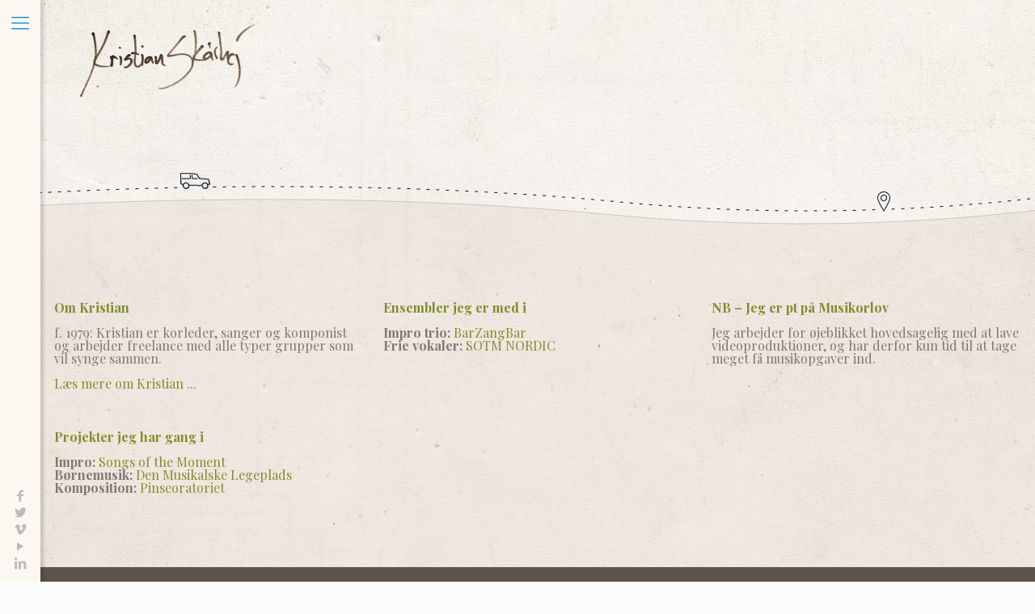

--- FILE ---
content_type: text/html; charset=UTF-8
request_url: https://kristianskarhoj.dk/ks-logo/
body_size: 24664
content:
<!DOCTYPE html>
<html lang="en-US" class="no-js " >

<head>

<meta charset="UTF-8" />
<meta name="description" content="Just another WordPress site"/>
<meta property="og:url" content="https://kristianskarhoj.dk/ks-logo/"/>
<meta property="og:type" content="article"/>
<meta property="og:title" content="ks-logo"/>
<meta property="og:description" content="Just another WordPress site"/>
<link rel="alternate" hreflang="en-US" href="https://kristianskarhoj.dk/ks-logo/"/>
<title>ks-logo &#8211; Kristian Skårhøj</title>
<meta name='robots' content='max-image-preview:large' />
<meta name="format-detection" content="telephone=no">
<meta name="viewport" content="width=device-width, initial-scale=1, maximum-scale=1" />
<link rel='dns-prefetch' href='//secure.gravatar.com' />
<link rel='dns-prefetch' href='//stats.wp.com' />
<link rel='dns-prefetch' href='//fonts.googleapis.com' />
<link rel='dns-prefetch' href='//v0.wordpress.com' />
<link rel='dns-prefetch' href='//i0.wp.com' />
<link rel="alternate" type="application/rss+xml" title="Kristian Skårhøj &raquo; Feed" href="https://kristianskarhoj.dk/feed/" />
<link rel="alternate" type="application/rss+xml" title="Kristian Skårhøj &raquo; Comments Feed" href="https://kristianskarhoj.dk/comments/feed/" />
<link rel="alternate" type="application/rss+xml" title="Kristian Skårhøj &raquo; ks-logo Comments Feed" href="https://kristianskarhoj.dk/feed/?attachment_id=2343" />
<script type="text/javascript">
window._wpemojiSettings = {"baseUrl":"https:\/\/s.w.org\/images\/core\/emoji\/14.0.0\/72x72\/","ext":".png","svgUrl":"https:\/\/s.w.org\/images\/core\/emoji\/14.0.0\/svg\/","svgExt":".svg","source":{"concatemoji":"https:\/\/kristianskarhoj.dk\/wp-includes\/js\/wp-emoji-release.min.js?ver=6.2.8"}};
/*! This file is auto-generated */
!function(e,a,t){var n,r,o,i=a.createElement("canvas"),p=i.getContext&&i.getContext("2d");function s(e,t){p.clearRect(0,0,i.width,i.height),p.fillText(e,0,0);e=i.toDataURL();return p.clearRect(0,0,i.width,i.height),p.fillText(t,0,0),e===i.toDataURL()}function c(e){var t=a.createElement("script");t.src=e,t.defer=t.type="text/javascript",a.getElementsByTagName("head")[0].appendChild(t)}for(o=Array("flag","emoji"),t.supports={everything:!0,everythingExceptFlag:!0},r=0;r<o.length;r++)t.supports[o[r]]=function(e){if(p&&p.fillText)switch(p.textBaseline="top",p.font="600 32px Arial",e){case"flag":return s("\ud83c\udff3\ufe0f\u200d\u26a7\ufe0f","\ud83c\udff3\ufe0f\u200b\u26a7\ufe0f")?!1:!s("\ud83c\uddfa\ud83c\uddf3","\ud83c\uddfa\u200b\ud83c\uddf3")&&!s("\ud83c\udff4\udb40\udc67\udb40\udc62\udb40\udc65\udb40\udc6e\udb40\udc67\udb40\udc7f","\ud83c\udff4\u200b\udb40\udc67\u200b\udb40\udc62\u200b\udb40\udc65\u200b\udb40\udc6e\u200b\udb40\udc67\u200b\udb40\udc7f");case"emoji":return!s("\ud83e\udef1\ud83c\udffb\u200d\ud83e\udef2\ud83c\udfff","\ud83e\udef1\ud83c\udffb\u200b\ud83e\udef2\ud83c\udfff")}return!1}(o[r]),t.supports.everything=t.supports.everything&&t.supports[o[r]],"flag"!==o[r]&&(t.supports.everythingExceptFlag=t.supports.everythingExceptFlag&&t.supports[o[r]]);t.supports.everythingExceptFlag=t.supports.everythingExceptFlag&&!t.supports.flag,t.DOMReady=!1,t.readyCallback=function(){t.DOMReady=!0},t.supports.everything||(n=function(){t.readyCallback()},a.addEventListener?(a.addEventListener("DOMContentLoaded",n,!1),e.addEventListener("load",n,!1)):(e.attachEvent("onload",n),a.attachEvent("onreadystatechange",function(){"complete"===a.readyState&&t.readyCallback()})),(e=t.source||{}).concatemoji?c(e.concatemoji):e.wpemoji&&e.twemoji&&(c(e.twemoji),c(e.wpemoji)))}(window,document,window._wpemojiSettings);
</script>
<style type="text/css">
img.wp-smiley,
img.emoji {
	display: inline !important;
	border: none !important;
	box-shadow: none !important;
	height: 1em !important;
	width: 1em !important;
	margin: 0 0.07em !important;
	vertical-align: -0.1em !important;
	background: none !important;
	padding: 0 !important;
}
</style>
	<link rel='stylesheet' id='srfprettylistStyleSheets-css' href='https://kristianskarhoj.dk/wp-content/plugins/pretty-file-list-pro/styles/Grey_light_default.css?ver=6.2.8' type='text/css' media='all' />
<link rel='stylesheet' id='wp-block-library-css' href='https://kristianskarhoj.dk/wp-includes/css/dist/block-library/style.min.css?ver=6.2.8' type='text/css' media='all' />
<style id='wp-block-library-inline-css' type='text/css'>
.has-text-align-justify{text-align:justify;}
</style>
<link rel='stylesheet' id='jetpack-videopress-video-block-view-css' href='https://kristianskarhoj.dk/wp-content/plugins/jetpack/jetpack_vendor/automattic/jetpack-videopress/build/block-editor/blocks/video/view.css?minify=false&#038;ver=317afd605f368082816f' type='text/css' media='all' />
<link rel='stylesheet' id='mediaelement-css' href='https://kristianskarhoj.dk/wp-includes/js/mediaelement/mediaelementplayer-legacy.min.css?ver=4.2.17' type='text/css' media='all' />
<link rel='stylesheet' id='wp-mediaelement-css' href='https://kristianskarhoj.dk/wp-includes/js/mediaelement/wp-mediaelement.min.css?ver=6.2.8' type='text/css' media='all' />
<link rel='stylesheet' id='classic-theme-styles-css' href='https://kristianskarhoj.dk/wp-includes/css/classic-themes.min.css?ver=6.2.8' type='text/css' media='all' />
<style id='global-styles-inline-css' type='text/css'>
body{--wp--preset--color--black: #000000;--wp--preset--color--cyan-bluish-gray: #abb8c3;--wp--preset--color--white: #ffffff;--wp--preset--color--pale-pink: #f78da7;--wp--preset--color--vivid-red: #cf2e2e;--wp--preset--color--luminous-vivid-orange: #ff6900;--wp--preset--color--luminous-vivid-amber: #fcb900;--wp--preset--color--light-green-cyan: #7bdcb5;--wp--preset--color--vivid-green-cyan: #00d084;--wp--preset--color--pale-cyan-blue: #8ed1fc;--wp--preset--color--vivid-cyan-blue: #0693e3;--wp--preset--color--vivid-purple: #9b51e0;--wp--preset--gradient--vivid-cyan-blue-to-vivid-purple: linear-gradient(135deg,rgba(6,147,227,1) 0%,rgb(155,81,224) 100%);--wp--preset--gradient--light-green-cyan-to-vivid-green-cyan: linear-gradient(135deg,rgb(122,220,180) 0%,rgb(0,208,130) 100%);--wp--preset--gradient--luminous-vivid-amber-to-luminous-vivid-orange: linear-gradient(135deg,rgba(252,185,0,1) 0%,rgba(255,105,0,1) 100%);--wp--preset--gradient--luminous-vivid-orange-to-vivid-red: linear-gradient(135deg,rgba(255,105,0,1) 0%,rgb(207,46,46) 100%);--wp--preset--gradient--very-light-gray-to-cyan-bluish-gray: linear-gradient(135deg,rgb(238,238,238) 0%,rgb(169,184,195) 100%);--wp--preset--gradient--cool-to-warm-spectrum: linear-gradient(135deg,rgb(74,234,220) 0%,rgb(151,120,209) 20%,rgb(207,42,186) 40%,rgb(238,44,130) 60%,rgb(251,105,98) 80%,rgb(254,248,76) 100%);--wp--preset--gradient--blush-light-purple: linear-gradient(135deg,rgb(255,206,236) 0%,rgb(152,150,240) 100%);--wp--preset--gradient--blush-bordeaux: linear-gradient(135deg,rgb(254,205,165) 0%,rgb(254,45,45) 50%,rgb(107,0,62) 100%);--wp--preset--gradient--luminous-dusk: linear-gradient(135deg,rgb(255,203,112) 0%,rgb(199,81,192) 50%,rgb(65,88,208) 100%);--wp--preset--gradient--pale-ocean: linear-gradient(135deg,rgb(255,245,203) 0%,rgb(182,227,212) 50%,rgb(51,167,181) 100%);--wp--preset--gradient--electric-grass: linear-gradient(135deg,rgb(202,248,128) 0%,rgb(113,206,126) 100%);--wp--preset--gradient--midnight: linear-gradient(135deg,rgb(2,3,129) 0%,rgb(40,116,252) 100%);--wp--preset--duotone--dark-grayscale: url('#wp-duotone-dark-grayscale');--wp--preset--duotone--grayscale: url('#wp-duotone-grayscale');--wp--preset--duotone--purple-yellow: url('#wp-duotone-purple-yellow');--wp--preset--duotone--blue-red: url('#wp-duotone-blue-red');--wp--preset--duotone--midnight: url('#wp-duotone-midnight');--wp--preset--duotone--magenta-yellow: url('#wp-duotone-magenta-yellow');--wp--preset--duotone--purple-green: url('#wp-duotone-purple-green');--wp--preset--duotone--blue-orange: url('#wp-duotone-blue-orange');--wp--preset--font-size--small: 13px;--wp--preset--font-size--medium: 20px;--wp--preset--font-size--large: 36px;--wp--preset--font-size--x-large: 42px;--wp--preset--spacing--20: 0.44rem;--wp--preset--spacing--30: 0.67rem;--wp--preset--spacing--40: 1rem;--wp--preset--spacing--50: 1.5rem;--wp--preset--spacing--60: 2.25rem;--wp--preset--spacing--70: 3.38rem;--wp--preset--spacing--80: 5.06rem;--wp--preset--shadow--natural: 6px 6px 9px rgba(0, 0, 0, 0.2);--wp--preset--shadow--deep: 12px 12px 50px rgba(0, 0, 0, 0.4);--wp--preset--shadow--sharp: 6px 6px 0px rgba(0, 0, 0, 0.2);--wp--preset--shadow--outlined: 6px 6px 0px -3px rgba(255, 255, 255, 1), 6px 6px rgba(0, 0, 0, 1);--wp--preset--shadow--crisp: 6px 6px 0px rgba(0, 0, 0, 1);}:where(.is-layout-flex){gap: 0.5em;}body .is-layout-flow > .alignleft{float: left;margin-inline-start: 0;margin-inline-end: 2em;}body .is-layout-flow > .alignright{float: right;margin-inline-start: 2em;margin-inline-end: 0;}body .is-layout-flow > .aligncenter{margin-left: auto !important;margin-right: auto !important;}body .is-layout-constrained > .alignleft{float: left;margin-inline-start: 0;margin-inline-end: 2em;}body .is-layout-constrained > .alignright{float: right;margin-inline-start: 2em;margin-inline-end: 0;}body .is-layout-constrained > .aligncenter{margin-left: auto !important;margin-right: auto !important;}body .is-layout-constrained > :where(:not(.alignleft):not(.alignright):not(.alignfull)){max-width: var(--wp--style--global--content-size);margin-left: auto !important;margin-right: auto !important;}body .is-layout-constrained > .alignwide{max-width: var(--wp--style--global--wide-size);}body .is-layout-flex{display: flex;}body .is-layout-flex{flex-wrap: wrap;align-items: center;}body .is-layout-flex > *{margin: 0;}:where(.wp-block-columns.is-layout-flex){gap: 2em;}.has-black-color{color: var(--wp--preset--color--black) !important;}.has-cyan-bluish-gray-color{color: var(--wp--preset--color--cyan-bluish-gray) !important;}.has-white-color{color: var(--wp--preset--color--white) !important;}.has-pale-pink-color{color: var(--wp--preset--color--pale-pink) !important;}.has-vivid-red-color{color: var(--wp--preset--color--vivid-red) !important;}.has-luminous-vivid-orange-color{color: var(--wp--preset--color--luminous-vivid-orange) !important;}.has-luminous-vivid-amber-color{color: var(--wp--preset--color--luminous-vivid-amber) !important;}.has-light-green-cyan-color{color: var(--wp--preset--color--light-green-cyan) !important;}.has-vivid-green-cyan-color{color: var(--wp--preset--color--vivid-green-cyan) !important;}.has-pale-cyan-blue-color{color: var(--wp--preset--color--pale-cyan-blue) !important;}.has-vivid-cyan-blue-color{color: var(--wp--preset--color--vivid-cyan-blue) !important;}.has-vivid-purple-color{color: var(--wp--preset--color--vivid-purple) !important;}.has-black-background-color{background-color: var(--wp--preset--color--black) !important;}.has-cyan-bluish-gray-background-color{background-color: var(--wp--preset--color--cyan-bluish-gray) !important;}.has-white-background-color{background-color: var(--wp--preset--color--white) !important;}.has-pale-pink-background-color{background-color: var(--wp--preset--color--pale-pink) !important;}.has-vivid-red-background-color{background-color: var(--wp--preset--color--vivid-red) !important;}.has-luminous-vivid-orange-background-color{background-color: var(--wp--preset--color--luminous-vivid-orange) !important;}.has-luminous-vivid-amber-background-color{background-color: var(--wp--preset--color--luminous-vivid-amber) !important;}.has-light-green-cyan-background-color{background-color: var(--wp--preset--color--light-green-cyan) !important;}.has-vivid-green-cyan-background-color{background-color: var(--wp--preset--color--vivid-green-cyan) !important;}.has-pale-cyan-blue-background-color{background-color: var(--wp--preset--color--pale-cyan-blue) !important;}.has-vivid-cyan-blue-background-color{background-color: var(--wp--preset--color--vivid-cyan-blue) !important;}.has-vivid-purple-background-color{background-color: var(--wp--preset--color--vivid-purple) !important;}.has-black-border-color{border-color: var(--wp--preset--color--black) !important;}.has-cyan-bluish-gray-border-color{border-color: var(--wp--preset--color--cyan-bluish-gray) !important;}.has-white-border-color{border-color: var(--wp--preset--color--white) !important;}.has-pale-pink-border-color{border-color: var(--wp--preset--color--pale-pink) !important;}.has-vivid-red-border-color{border-color: var(--wp--preset--color--vivid-red) !important;}.has-luminous-vivid-orange-border-color{border-color: var(--wp--preset--color--luminous-vivid-orange) !important;}.has-luminous-vivid-amber-border-color{border-color: var(--wp--preset--color--luminous-vivid-amber) !important;}.has-light-green-cyan-border-color{border-color: var(--wp--preset--color--light-green-cyan) !important;}.has-vivid-green-cyan-border-color{border-color: var(--wp--preset--color--vivid-green-cyan) !important;}.has-pale-cyan-blue-border-color{border-color: var(--wp--preset--color--pale-cyan-blue) !important;}.has-vivid-cyan-blue-border-color{border-color: var(--wp--preset--color--vivid-cyan-blue) !important;}.has-vivid-purple-border-color{border-color: var(--wp--preset--color--vivid-purple) !important;}.has-vivid-cyan-blue-to-vivid-purple-gradient-background{background: var(--wp--preset--gradient--vivid-cyan-blue-to-vivid-purple) !important;}.has-light-green-cyan-to-vivid-green-cyan-gradient-background{background: var(--wp--preset--gradient--light-green-cyan-to-vivid-green-cyan) !important;}.has-luminous-vivid-amber-to-luminous-vivid-orange-gradient-background{background: var(--wp--preset--gradient--luminous-vivid-amber-to-luminous-vivid-orange) !important;}.has-luminous-vivid-orange-to-vivid-red-gradient-background{background: var(--wp--preset--gradient--luminous-vivid-orange-to-vivid-red) !important;}.has-very-light-gray-to-cyan-bluish-gray-gradient-background{background: var(--wp--preset--gradient--very-light-gray-to-cyan-bluish-gray) !important;}.has-cool-to-warm-spectrum-gradient-background{background: var(--wp--preset--gradient--cool-to-warm-spectrum) !important;}.has-blush-light-purple-gradient-background{background: var(--wp--preset--gradient--blush-light-purple) !important;}.has-blush-bordeaux-gradient-background{background: var(--wp--preset--gradient--blush-bordeaux) !important;}.has-luminous-dusk-gradient-background{background: var(--wp--preset--gradient--luminous-dusk) !important;}.has-pale-ocean-gradient-background{background: var(--wp--preset--gradient--pale-ocean) !important;}.has-electric-grass-gradient-background{background: var(--wp--preset--gradient--electric-grass) !important;}.has-midnight-gradient-background{background: var(--wp--preset--gradient--midnight) !important;}.has-small-font-size{font-size: var(--wp--preset--font-size--small) !important;}.has-medium-font-size{font-size: var(--wp--preset--font-size--medium) !important;}.has-large-font-size{font-size: var(--wp--preset--font-size--large) !important;}.has-x-large-font-size{font-size: var(--wp--preset--font-size--x-large) !important;}
.wp-block-navigation a:where(:not(.wp-element-button)){color: inherit;}
:where(.wp-block-columns.is-layout-flex){gap: 2em;}
.wp-block-pullquote{font-size: 1.5em;line-height: 1.6;}
</style>
<link rel='stylesheet' id='contact-form-7-css' href='https://kristianskarhoj.dk/wp-content/plugins/contact-form-7/includes/css/styles.css?ver=5.7.6' type='text/css' media='all' />
<link rel='stylesheet' id='mfn-be-css' href='https://kristianskarhoj.dk/wp-content/themes/betheme/css/be.css?ver=26.8.5' type='text/css' media='all' />
<link rel='stylesheet' id='mfn-animations-css' href='https://kristianskarhoj.dk/wp-content/themes/betheme/assets/animations/animations.min.css?ver=26.8.5' type='text/css' media='all' />
<link rel='stylesheet' id='mfn-font-awesome-css' href='https://kristianskarhoj.dk/wp-content/themes/betheme/fonts/fontawesome/fontawesome.css?ver=26.8.5' type='text/css' media='all' />
<link rel='stylesheet' id='mfn-jplayer-css' href='https://kristianskarhoj.dk/wp-content/themes/betheme/assets/jplayer/css/jplayer.blue.monday.min.css?ver=26.8.5' type='text/css' media='all' />
<link rel='stylesheet' id='mfn-responsive-css' href='https://kristianskarhoj.dk/wp-content/themes/betheme/css/responsive.css?ver=26.8.5' type='text/css' media='all' />
<link rel='stylesheet' id='mfn-fonts-css' href='https://fonts.googleapis.com/css?family=Playfair+Display%3A300%2C400%2C400italic%2C500%2C700%7CPoppins%3A300%2C400%2C400italic%2C500%2C700&#038;display=swap&#038;ver=6.2.8' type='text/css' media='all' />
<link rel='stylesheet' id='evcal_google_fonts-css' href='//fonts.googleapis.com/css?family=Oswald%3A400%2C300%7COpen+Sans%3A400%2C300&#038;ver=6.2.8' type='text/css' media='screen' />
<link rel='stylesheet' id='evcal_cal_default-css' href='https://kristianskarhoj.dk/wp-content/plugins/eventON/assets/css/eventon_styles.css?ver=2.3.15' type='text/css' media='all' />
<link rel='stylesheet' id='evo_font_icons-css' href='https://kristianskarhoj.dk/wp-content/plugins/eventON/assets/fonts/font-awesome.css?ver=6.2.8' type='text/css' media='all' />
<style id='mfn-dynamic-inline-css' type='text/css'>
html{background-image:url(http://e0b876fa3e6c7f202231dac6b403cdc1b0144303.web10.temporaryurl.org/wp-content/uploads/2015/09/home_voyager_bg.jpg);background-repeat:repeat;background-position:center top}
html{background-color:#FCFCFC}#Wrapper,#Content,.mfn-popup .mfn-popup-content,.mfn-off-canvas-sidebar .mfn-off-canvas-content-wrapper,.mfn-cart-holder,.mfn-header-login,#Top_bar .search_wrapper,#Top_bar .top_bar_right .mfn-live-search-box,.column_livesearch .mfn-live-search-wrapper,.column_livesearch .mfn-live-search-box{background-color:#f8f4ef}.layout-boxed.mfn-bebuilder-header.mfn-ui #Wrapper .mfn-only-sample-content{background-color:#f8f4ef}body:not(.template-slider) #Header{min-height:0px}body.header-below:not(.template-slider) #Header{padding-top:0px}body,button,span.date_label,.timeline_items li h3 span,input[type="submit"],input[type="reset"],input[type="button"],input[type="date"],input[type="text"],input[type="password"],input[type="tel"],input[type="email"],textarea,select,.offer_li .title h3,.mfn-menu-item-megamenu{font-family:"Playfair Display",-apple-system,BlinkMacSystemFont,"Segoe UI",Roboto,Oxygen-Sans,Ubuntu,Cantarell,"Helvetica Neue",sans-serif}#menu > ul > li > a,a.action_button,#overlay-menu ul li a{font-family:"Playfair Display",-apple-system,BlinkMacSystemFont,"Segoe UI",Roboto,Oxygen-Sans,Ubuntu,Cantarell,"Helvetica Neue",sans-serif}#Subheader .title{font-family:"Playfair Display",-apple-system,BlinkMacSystemFont,"Segoe UI",Roboto,Oxygen-Sans,Ubuntu,Cantarell,"Helvetica Neue",sans-serif}h1,h2,h3,h4,.text-logo #logo{font-family:"Playfair Display",-apple-system,BlinkMacSystemFont,"Segoe UI",Roboto,Oxygen-Sans,Ubuntu,Cantarell,"Helvetica Neue",sans-serif}h5,h6{font-family:"Playfair Display",-apple-system,BlinkMacSystemFont,"Segoe UI",Roboto,Oxygen-Sans,Ubuntu,Cantarell,"Helvetica Neue",sans-serif}blockquote{font-family:"Playfair Display",-apple-system,BlinkMacSystemFont,"Segoe UI",Roboto,Oxygen-Sans,Ubuntu,Cantarell,"Helvetica Neue",sans-serif}.chart_box .chart .num,.counter .desc_wrapper .number-wrapper,.how_it_works .image .number,.pricing-box .plan-header .price,.quick_fact .number-wrapper,.woocommerce .product div.entry-summary .price{font-family:-apple-system,BlinkMacSystemFont,"Segoe UI",Roboto,Oxygen-Sans,Ubuntu,Cantarell,"Helvetica Neue",sans-serif}<br /><b>Warning</b>:Illegal string offset 'letter_spacing' in <b>/home/www/kristianskarhoj.dk/wp-content/themes/betheme/style.php</b> on line <b>140</b><br /><br /><b>Warning</b>:Illegal string offset 'letter_spacing' in <b>/home/www/kristianskarhoj.dk/wp-content/themes/betheme/style.php</b> on line <b>140</b><br /><br /><b>Warning</b>:Illegal string offset 'letter_spacing' in <b>/home/www/kristianskarhoj.dk/wp-content/themes/betheme/style.php</b> on line <b>140</b><br /><br /><b>Warning</b>:Illegal string offset 'letter_spacing' in <b>/home/www/kristianskarhoj.dk/wp-content/themes/betheme/style.php</b> on line <b>140</b><br /><br /><b>Warning</b>:Illegal string offset 'letter_spacing' in <b>/home/www/kristianskarhoj.dk/wp-content/themes/betheme/style.php</b> on line <b>140</b><br /><br /><b>Warning</b>:Illegal string offset 'letter_spacing' in <b>/home/www/kristianskarhoj.dk/wp-content/themes/betheme/style.php</b> on line <b>140</b><br /><br /><b>Warning</b>:Illegal string offset 'letter_spacing' in <b>/home/www/kristianskarhoj.dk/wp-content/themes/betheme/style.php</b> on line <b>140</b><br /><br /><b>Warning</b>:Illegal string offset 'letter_spacing' in <b>/home/www/kristianskarhoj.dk/wp-content/themes/betheme/style.php</b> on line <b>140</b><br /><br /><b>Warning</b>:Illegal string offset 'line_height' in <b>/home/www/kristianskarhoj.dk/wp-content/themes/betheme/style.php</b> on line <b>145</b><br />body,.mfn-menu-item-megamenu{font-size:<br /><b>Warning</b>:Illegal string offset 'size' in <b>/home/www/kristianskarhoj.dk/wp-content/themes/betheme/style.php</b> on line <b>152</b><br />0px;line-height:<br /><b>Warning</b>:Illegal string offset 'line_height' in <b>/home/www/kristianskarhoj.dk/wp-content/themes/betheme/style.php</b> on line <b>153</b><br />0px;font-weight:<br /><b>Warning</b>:Illegal string offset 'weight_style' in <b>/home/www/kristianskarhoj.dk/wp-content/themes/betheme/style.php</b> on line <b>154</b><br />0;letter-spacing:<br /><b>Warning</b>:Illegal string offset 'letter_spacing' in <b>/home/www/kristianskarhoj.dk/wp-content/themes/betheme/style.php</b> on line <b>155</b><br />0px;<br /><b>Warning</b>:Illegal string offset 'weight_style' in <b>/home/www/kristianskarhoj.dk/wp-content/themes/betheme/style.php</b> on line <b>157</b><br />}.big{font-size:px;line-height:px;font-weight:;letter-spacing:0px}#menu > ul > li > a,a.action_button,#overlay-menu ul li a{font-size:<br /><b>Warning</b>:Illegal string offset 'size' in <b>/home/www/kristianskarhoj.dk/wp-content/themes/betheme/style.php</b> on line <b>174</b><br />0px;font-weight:<br /><b>Warning</b>:Illegal string offset 'weight_style' in <b>/home/www/kristianskarhoj.dk/wp-content/themes/betheme/style.php</b> on line <b>175</b><br />0;letter-spacing:<br /><b>Warning</b>:Illegal string offset 'letter_spacing' in <b>/home/www/kristianskarhoj.dk/wp-content/themes/betheme/style.php</b> on line <b>176</b><br />0px;<br /><b>Warning</b>:Illegal string offset 'weight_style' in <b>/home/www/kristianskarhoj.dk/wp-content/themes/betheme/style.php</b> on line <b>178</b><br />}#overlay-menu ul li a{line-height:<br /><b>Warning</b>:Illegal string offset 'size' in <b>/home/www/kristianskarhoj.dk/wp-content/themes/betheme/style.php</b> on line <b>184</b><br />0px}#Subheader .title{font-size:px;line-height:px;font-weight:;letter-spacing:0px}h1,.text-logo #logo{font-size:<br /><b>Warning</b>:Illegal string offset 'size' in <b>/home/www/kristianskarhoj.dk/wp-content/themes/betheme/style.php</b> on line <b>198</b><br />0px;line-height:<br /><b>Warning</b>:Illegal string offset 'line_height' in <b>/home/www/kristianskarhoj.dk/wp-content/themes/betheme/style.php</b> on line <b>199</b><br />0px;font-weight:<br /><b>Warning</b>:Illegal string offset 'weight_style' in <b>/home/www/kristianskarhoj.dk/wp-content/themes/betheme/style.php</b> on line <b>200</b><br />0;letter-spacing:<br /><b>Warning</b>:Illegal string offset 'letter_spacing' in <b>/home/www/kristianskarhoj.dk/wp-content/themes/betheme/style.php</b> on line <b>201</b><br />0px;<br /><b>Warning</b>:Illegal string offset 'weight_style' in <b>/home/www/kristianskarhoj.dk/wp-content/themes/betheme/style.php</b> on line <b>203</b><br />}h2{font-size:<br /><b>Warning</b>:Illegal string offset 'size' in <b>/home/www/kristianskarhoj.dk/wp-content/themes/betheme/style.php</b> on line <b>209</b><br />0px;line-height:<br /><b>Warning</b>:Illegal string offset 'line_height' in <b>/home/www/kristianskarhoj.dk/wp-content/themes/betheme/style.php</b> on line <b>210</b><br />0px;font-weight:<br /><b>Warning</b>:Illegal string offset 'weight_style' in <b>/home/www/kristianskarhoj.dk/wp-content/themes/betheme/style.php</b> on line <b>211</b><br />0;letter-spacing:<br /><b>Warning</b>:Illegal string offset 'letter_spacing' in <b>/home/www/kristianskarhoj.dk/wp-content/themes/betheme/style.php</b> on line <b>212</b><br />0px;<br /><b>Warning</b>:Illegal string offset 'weight_style' in <b>/home/www/kristianskarhoj.dk/wp-content/themes/betheme/style.php</b> on line <b>214</b><br />}h3,.woocommerce ul.products li.product h3,.woocommerce #customer_login h2{font-size:<br /><b>Warning</b>:Illegal string offset 'size' in <b>/home/www/kristianskarhoj.dk/wp-content/themes/betheme/style.php</b> on line <b>220</b><br />0px;line-height:<br /><b>Warning</b>:Illegal string offset 'line_height' in <b>/home/www/kristianskarhoj.dk/wp-content/themes/betheme/style.php</b> on line <b>221</b><br />0px;font-weight:<br /><b>Warning</b>:Illegal string offset 'weight_style' in <b>/home/www/kristianskarhoj.dk/wp-content/themes/betheme/style.php</b> on line <b>222</b><br />0;letter-spacing:<br /><b>Warning</b>:Illegal string offset 'letter_spacing' in <b>/home/www/kristianskarhoj.dk/wp-content/themes/betheme/style.php</b> on line <b>223</b><br />0px;<br /><b>Warning</b>:Illegal string offset 'weight_style' in <b>/home/www/kristianskarhoj.dk/wp-content/themes/betheme/style.php</b> on line <b>225</b><br />}h4,.woocommerce .woocommerce-order-details__title,.woocommerce .wc-bacs-bank-details-heading,.woocommerce .woocommerce-customer-details h2{font-size:<br /><b>Warning</b>:Illegal string offset 'size' in <b>/home/www/kristianskarhoj.dk/wp-content/themes/betheme/style.php</b> on line <b>232</b><br />0px;line-height:<br /><b>Warning</b>:Illegal string offset 'line_height' in <b>/home/www/kristianskarhoj.dk/wp-content/themes/betheme/style.php</b> on line <b>233</b><br />0px;font-weight:<br /><b>Warning</b>:Illegal string offset 'weight_style' in <b>/home/www/kristianskarhoj.dk/wp-content/themes/betheme/style.php</b> on line <b>234</b><br />0;letter-spacing:<br /><b>Warning</b>:Illegal string offset 'letter_spacing' in <b>/home/www/kristianskarhoj.dk/wp-content/themes/betheme/style.php</b> on line <b>235</b><br />0px;<br /><b>Warning</b>:Illegal string offset 'weight_style' in <b>/home/www/kristianskarhoj.dk/wp-content/themes/betheme/style.php</b> on line <b>237</b><br />}h5{font-size:<br /><b>Warning</b>:Illegal string offset 'size' in <b>/home/www/kristianskarhoj.dk/wp-content/themes/betheme/style.php</b> on line <b>243</b><br />0px;line-height:<br /><b>Warning</b>:Illegal string offset 'line_height' in <b>/home/www/kristianskarhoj.dk/wp-content/themes/betheme/style.php</b> on line <b>244</b><br />0px;font-weight:<br /><b>Warning</b>:Illegal string offset 'weight_style' in <b>/home/www/kristianskarhoj.dk/wp-content/themes/betheme/style.php</b> on line <b>245</b><br />0;letter-spacing:<br /><b>Warning</b>:Illegal string offset 'letter_spacing' in <b>/home/www/kristianskarhoj.dk/wp-content/themes/betheme/style.php</b> on line <b>246</b><br />0px;<br /><b>Warning</b>:Illegal string offset 'weight_style' in <b>/home/www/kristianskarhoj.dk/wp-content/themes/betheme/style.php</b> on line <b>248</b><br />}h6{font-size:<br /><b>Warning</b>:Illegal string offset 'size' in <b>/home/www/kristianskarhoj.dk/wp-content/themes/betheme/style.php</b> on line <b>254</b><br />0px;line-height:<br /><b>Warning</b>:Illegal string offset 'line_height' in <b>/home/www/kristianskarhoj.dk/wp-content/themes/betheme/style.php</b> on line <b>255</b><br />0px;font-weight:<br /><b>Warning</b>:Illegal string offset 'weight_style' in <b>/home/www/kristianskarhoj.dk/wp-content/themes/betheme/style.php</b> on line <b>256</b><br />0;letter-spacing:<br /><b>Warning</b>:Illegal string offset 'letter_spacing' in <b>/home/www/kristianskarhoj.dk/wp-content/themes/betheme/style.php</b> on line <b>257</b><br />0px;<br /><b>Warning</b>:Illegal string offset 'weight_style' in <b>/home/www/kristianskarhoj.dk/wp-content/themes/betheme/style.php</b> on line <b>259</b><br />}#Intro .intro-title{font-size:px;line-height:px;font-weight:;letter-spacing:0px}<br /><b>Warning</b>:Illegal string offset 'size' in <b>/home/www/kristianskarhoj.dk/wp-content/themes/betheme/style.php</b> on line <b>296</b><br /><br /><b>Warning</b>:Illegal string offset 'size' in <b>/home/www/kristianskarhoj.dk/wp-content/themes/betheme/style.php</b> on line <b>297</b><br /><br /><b>Warning</b>:Illegal string offset 'size' in <b>/home/www/kristianskarhoj.dk/wp-content/themes/betheme/style.php</b> on line <b>297</b><br /><br /><b>Warning</b>:Illegal string offset 'size' in <b>/home/www/kristianskarhoj.dk/wp-content/themes/betheme/style.php</b> on line <b>298</b><br /><br /><b>Warning</b>:Illegal string offset 'size' in <b>/home/www/kristianskarhoj.dk/wp-content/themes/betheme/style.php</b> on line <b>299</b><br /><br /><b>Warning</b>:Illegal string offset 'line_height' in <b>/home/www/kristianskarhoj.dk/wp-content/themes/betheme/style.php</b> on line <b>303</b><br /><br /><b>Warning</b>:Illegal string offset 'line_height' in <b>/home/www/kristianskarhoj.dk/wp-content/themes/betheme/style.php</b> on line <b>304</b><br /><br /><b>Warning</b>:Illegal string offset 'line_height' in <b>/home/www/kristianskarhoj.dk/wp-content/themes/betheme/style.php</b> on line <b>304</b><br /><br /><b>Warning</b>:Illegal string offset 'line_height' in <b>/home/www/kristianskarhoj.dk/wp-content/themes/betheme/style.php</b> on line <b>305</b><br /><br /><b>Warning</b>:Illegal string offset 'line_height' in <b>/home/www/kristianskarhoj.dk/wp-content/themes/betheme/style.php</b> on line <b>306</b><br /><br /><b>Warning</b>:Illegal string offset 'letter_spacing' in <b>/home/www/kristianskarhoj.dk/wp-content/themes/betheme/style.php</b> on line <b>310</b><br /><br /><b>Warning</b>:Illegal string offset 'letter_spacing' in <b>/home/www/kristianskarhoj.dk/wp-content/themes/betheme/style.php</b> on line <b>311</b><br /><br /><b>Warning</b>:Illegal string offset 'letter_spacing' in <b>/home/www/kristianskarhoj.dk/wp-content/themes/betheme/style.php</b> on line <b>311</b><br /><br /><b>Warning</b>:Illegal string offset 'size' in <b>/home/www/kristianskarhoj.dk/wp-content/themes/betheme/style.php</b> on line <b>296</b><br /><br /><b>Warning</b>:Illegal string offset 'size' in <b>/home/www/kristianskarhoj.dk/wp-content/themes/betheme/style.php</b> on line <b>297</b><br /><br /><b>Warning</b>:Illegal string offset 'size' in <b>/home/www/kristianskarhoj.dk/wp-content/themes/betheme/style.php</b> on line <b>297</b><br /><br /><b>Warning</b>:Illegal string offset 'size' in <b>/home/www/kristianskarhoj.dk/wp-content/themes/betheme/style.php</b> on line <b>298</b><br /><br /><b>Warning</b>:Illegal string offset 'size' in <b>/home/www/kristianskarhoj.dk/wp-content/themes/betheme/style.php</b> on line <b>299</b><br /><br /><b>Warning</b>:Illegal string offset 'line_height' in <b>/home/www/kristianskarhoj.dk/wp-content/themes/betheme/style.php</b> on line <b>303</b><br /><br /><b>Warning</b>:Illegal string offset 'line_height' in <b>/home/www/kristianskarhoj.dk/wp-content/themes/betheme/style.php</b> on line <b>304</b><br /><br /><b>Warning</b>:Illegal string offset 'line_height' in <b>/home/www/kristianskarhoj.dk/wp-content/themes/betheme/style.php</b> on line <b>304</b><br /><br /><b>Warning</b>:Illegal string offset 'line_height' in <b>/home/www/kristianskarhoj.dk/wp-content/themes/betheme/style.php</b> on line <b>305</b><br /><br /><b>Warning</b>:Illegal string offset 'line_height' in <b>/home/www/kristianskarhoj.dk/wp-content/themes/betheme/style.php</b> on line <b>306</b><br /><br /><b>Warning</b>:Illegal string offset 'letter_spacing' in <b>/home/www/kristianskarhoj.dk/wp-content/themes/betheme/style.php</b> on line <b>310</b><br /><br /><b>Warning</b>:Illegal string offset 'letter_spacing' in <b>/home/www/kristianskarhoj.dk/wp-content/themes/betheme/style.php</b> on line <b>311</b><br /><br /><b>Warning</b>:Illegal string offset 'letter_spacing' in <b>/home/www/kristianskarhoj.dk/wp-content/themes/betheme/style.php</b> on line <b>311</b><br /><br /><b>Warning</b>:Illegal string offset 'size' in <b>/home/www/kristianskarhoj.dk/wp-content/themes/betheme/style.php</b> on line <b>296</b><br /><br /><b>Warning</b>:Illegal string offset 'size' in <b>/home/www/kristianskarhoj.dk/wp-content/themes/betheme/style.php</b> on line <b>297</b><br /><br /><b>Warning</b>:Illegal string offset 'size' in <b>/home/www/kristianskarhoj.dk/wp-content/themes/betheme/style.php</b> on line <b>297</b><br /><br /><b>Warning</b>:Illegal string offset 'size' in <b>/home/www/kristianskarhoj.dk/wp-content/themes/betheme/style.php</b> on line <b>298</b><br /><br /><b>Warning</b>:Illegal string offset 'size' in <b>/home/www/kristianskarhoj.dk/wp-content/themes/betheme/style.php</b> on line <b>299</b><br /><br /><b>Warning</b>:Illegal string offset 'line_height' in <b>/home/www/kristianskarhoj.dk/wp-content/themes/betheme/style.php</b> on line <b>303</b><br /><br /><b>Warning</b>:Illegal string offset 'line_height' in <b>/home/www/kristianskarhoj.dk/wp-content/themes/betheme/style.php</b> on line <b>304</b><br /><br /><b>Warning</b>:Illegal string offset 'line_height' in <b>/home/www/kristianskarhoj.dk/wp-content/themes/betheme/style.php</b> on line <b>304</b><br /><br /><b>Warning</b>:Illegal string offset 'line_height' in <b>/home/www/kristianskarhoj.dk/wp-content/themes/betheme/style.php</b> on line <b>305</b><br /><br /><b>Warning</b>:Illegal string offset 'line_height' in <b>/home/www/kristianskarhoj.dk/wp-content/themes/betheme/style.php</b> on line <b>306</b><br /><br /><b>Warning</b>:Illegal string offset 'letter_spacing' in <b>/home/www/kristianskarhoj.dk/wp-content/themes/betheme/style.php</b> on line <b>310</b><br /><br /><b>Warning</b>:Illegal string offset 'letter_spacing' in <b>/home/www/kristianskarhoj.dk/wp-content/themes/betheme/style.php</b> on line <b>311</b><br /><br /><b>Warning</b>:Illegal string offset 'letter_spacing' in <b>/home/www/kristianskarhoj.dk/wp-content/themes/betheme/style.php</b> on line <b>311</b><br /><br /><b>Warning</b>:Illegal string offset 'size' in <b>/home/www/kristianskarhoj.dk/wp-content/themes/betheme/style.php</b> on line <b>296</b><br /><br /><b>Warning</b>:Illegal string offset 'size' in <b>/home/www/kristianskarhoj.dk/wp-content/themes/betheme/style.php</b> on line <b>297</b><br /><br /><b>Warning</b>:Illegal string offset 'size' in <b>/home/www/kristianskarhoj.dk/wp-content/themes/betheme/style.php</b> on line <b>297</b><br /><br /><b>Warning</b>:Illegal string offset 'size' in <b>/home/www/kristianskarhoj.dk/wp-content/themes/betheme/style.php</b> on line <b>298</b><br /><br /><b>Warning</b>:Illegal string offset 'size' in <b>/home/www/kristianskarhoj.dk/wp-content/themes/betheme/style.php</b> on line <b>299</b><br /><br /><b>Warning</b>:Illegal string offset 'line_height' in <b>/home/www/kristianskarhoj.dk/wp-content/themes/betheme/style.php</b> on line <b>303</b><br /><br /><b>Warning</b>:Illegal string offset 'line_height' in <b>/home/www/kristianskarhoj.dk/wp-content/themes/betheme/style.php</b> on line <b>304</b><br /><br /><b>Warning</b>:Illegal string offset 'line_height' in <b>/home/www/kristianskarhoj.dk/wp-content/themes/betheme/style.php</b> on line <b>304</b><br /><br /><b>Warning</b>:Illegal string offset 'line_height' in <b>/home/www/kristianskarhoj.dk/wp-content/themes/betheme/style.php</b> on line <b>305</b><br /><br /><b>Warning</b>:Illegal string offset 'line_height' in <b>/home/www/kristianskarhoj.dk/wp-content/themes/betheme/style.php</b> on line <b>306</b><br /><br /><b>Warning</b>:Illegal string offset 'letter_spacing' in <b>/home/www/kristianskarhoj.dk/wp-content/themes/betheme/style.php</b> on line <b>310</b><br /><br /><b>Warning</b>:Illegal string offset 'letter_spacing' in <b>/home/www/kristianskarhoj.dk/wp-content/themes/betheme/style.php</b> on line <b>311</b><br /><br /><b>Warning</b>:Illegal string offset 'letter_spacing' in <b>/home/www/kristianskarhoj.dk/wp-content/themes/betheme/style.php</b> on line <b>311</b><br /><br /><b>Warning</b>:Illegal string offset 'size' in <b>/home/www/kristianskarhoj.dk/wp-content/themes/betheme/style.php</b> on line <b>296</b><br /><br /><b>Warning</b>:Illegal string offset 'size' in <b>/home/www/kristianskarhoj.dk/wp-content/themes/betheme/style.php</b> on line <b>297</b><br /><br /><b>Warning</b>:Illegal string offset 'size' in <b>/home/www/kristianskarhoj.dk/wp-content/themes/betheme/style.php</b> on line <b>297</b><br /><br /><b>Warning</b>:Illegal string offset 'size' in <b>/home/www/kristianskarhoj.dk/wp-content/themes/betheme/style.php</b> on line <b>298</b><br /><br /><b>Warning</b>:Illegal string offset 'size' in <b>/home/www/kristianskarhoj.dk/wp-content/themes/betheme/style.php</b> on line <b>299</b><br /><br /><b>Warning</b>:Illegal string offset 'line_height' in <b>/home/www/kristianskarhoj.dk/wp-content/themes/betheme/style.php</b> on line <b>303</b><br /><br /><b>Warning</b>:Illegal string offset 'line_height' in <b>/home/www/kristianskarhoj.dk/wp-content/themes/betheme/style.php</b> on line <b>304</b><br /><br /><b>Warning</b>:Illegal string offset 'line_height' in <b>/home/www/kristianskarhoj.dk/wp-content/themes/betheme/style.php</b> on line <b>304</b><br /><br /><b>Warning</b>:Illegal string offset 'line_height' in <b>/home/www/kristianskarhoj.dk/wp-content/themes/betheme/style.php</b> on line <b>305</b><br /><br /><b>Warning</b>:Illegal string offset 'line_height' in <b>/home/www/kristianskarhoj.dk/wp-content/themes/betheme/style.php</b> on line <b>306</b><br /><br /><b>Warning</b>:Illegal string offset 'letter_spacing' in <b>/home/www/kristianskarhoj.dk/wp-content/themes/betheme/style.php</b> on line <b>310</b><br /><br /><b>Warning</b>:Illegal string offset 'letter_spacing' in <b>/home/www/kristianskarhoj.dk/wp-content/themes/betheme/style.php</b> on line <b>311</b><br /><br /><b>Warning</b>:Illegal string offset 'letter_spacing' in <b>/home/www/kristianskarhoj.dk/wp-content/themes/betheme/style.php</b> on line <b>311</b><br /><br /><b>Warning</b>:Illegal string offset 'size' in <b>/home/www/kristianskarhoj.dk/wp-content/themes/betheme/style.php</b> on line <b>296</b><br /><br /><b>Warning</b>:Illegal string offset 'size' in <b>/home/www/kristianskarhoj.dk/wp-content/themes/betheme/style.php</b> on line <b>297</b><br /><br /><b>Warning</b>:Illegal string offset 'size' in <b>/home/www/kristianskarhoj.dk/wp-content/themes/betheme/style.php</b> on line <b>297</b><br /><br /><b>Warning</b>:Illegal string offset 'size' in <b>/home/www/kristianskarhoj.dk/wp-content/themes/betheme/style.php</b> on line <b>298</b><br /><br /><b>Warning</b>:Illegal string offset 'size' in <b>/home/www/kristianskarhoj.dk/wp-content/themes/betheme/style.php</b> on line <b>299</b><br /><br /><b>Warning</b>:Illegal string offset 'line_height' in <b>/home/www/kristianskarhoj.dk/wp-content/themes/betheme/style.php</b> on line <b>303</b><br /><br /><b>Warning</b>:Illegal string offset 'line_height' in <b>/home/www/kristianskarhoj.dk/wp-content/themes/betheme/style.php</b> on line <b>304</b><br /><br /><b>Warning</b>:Illegal string offset 'line_height' in <b>/home/www/kristianskarhoj.dk/wp-content/themes/betheme/style.php</b> on line <b>304</b><br /><br /><b>Warning</b>:Illegal string offset 'line_height' in <b>/home/www/kristianskarhoj.dk/wp-content/themes/betheme/style.php</b> on line <b>305</b><br /><br /><b>Warning</b>:Illegal string offset 'line_height' in <b>/home/www/kristianskarhoj.dk/wp-content/themes/betheme/style.php</b> on line <b>306</b><br /><br /><b>Warning</b>:Illegal string offset 'letter_spacing' in <b>/home/www/kristianskarhoj.dk/wp-content/themes/betheme/style.php</b> on line <b>310</b><br /><br /><b>Warning</b>:Illegal string offset 'letter_spacing' in <b>/home/www/kristianskarhoj.dk/wp-content/themes/betheme/style.php</b> on line <b>311</b><br /><br /><b>Warning</b>:Illegal string offset 'letter_spacing' in <b>/home/www/kristianskarhoj.dk/wp-content/themes/betheme/style.php</b> on line <b>311</b><br /><br /><b>Warning</b>:Illegal string offset 'size' in <b>/home/www/kristianskarhoj.dk/wp-content/themes/betheme/style.php</b> on line <b>296</b><br /><br /><b>Warning</b>:Illegal string offset 'size' in <b>/home/www/kristianskarhoj.dk/wp-content/themes/betheme/style.php</b> on line <b>297</b><br /><br /><b>Warning</b>:Illegal string offset 'size' in <b>/home/www/kristianskarhoj.dk/wp-content/themes/betheme/style.php</b> on line <b>297</b><br /><br /><b>Warning</b>:Illegal string offset 'size' in <b>/home/www/kristianskarhoj.dk/wp-content/themes/betheme/style.php</b> on line <b>298</b><br /><br /><b>Warning</b>:Illegal string offset 'size' in <b>/home/www/kristianskarhoj.dk/wp-content/themes/betheme/style.php</b> on line <b>299</b><br /><br /><b>Warning</b>:Illegal string offset 'line_height' in <b>/home/www/kristianskarhoj.dk/wp-content/themes/betheme/style.php</b> on line <b>303</b><br /><br /><b>Warning</b>:Illegal string offset 'line_height' in <b>/home/www/kristianskarhoj.dk/wp-content/themes/betheme/style.php</b> on line <b>304</b><br /><br /><b>Warning</b>:Illegal string offset 'line_height' in <b>/home/www/kristianskarhoj.dk/wp-content/themes/betheme/style.php</b> on line <b>304</b><br /><br /><b>Warning</b>:Illegal string offset 'line_height' in <b>/home/www/kristianskarhoj.dk/wp-content/themes/betheme/style.php</b> on line <b>305</b><br /><br /><b>Warning</b>:Illegal string offset 'line_height' in <b>/home/www/kristianskarhoj.dk/wp-content/themes/betheme/style.php</b> on line <b>306</b><br /><br /><b>Warning</b>:Illegal string offset 'letter_spacing' in <b>/home/www/kristianskarhoj.dk/wp-content/themes/betheme/style.php</b> on line <b>310</b><br /><br /><b>Warning</b>:Illegal string offset 'letter_spacing' in <b>/home/www/kristianskarhoj.dk/wp-content/themes/betheme/style.php</b> on line <b>311</b><br /><br /><b>Warning</b>:Illegal string offset 'letter_spacing' in <b>/home/www/kristianskarhoj.dk/wp-content/themes/betheme/style.php</b> on line <b>311</b><br /><br /><b>Warning</b>:Illegal string offset 'size' in <b>/home/www/kristianskarhoj.dk/wp-content/themes/betheme/style.php</b> on line <b>296</b><br /><br /><b>Warning</b>:Illegal string offset 'size' in <b>/home/www/kristianskarhoj.dk/wp-content/themes/betheme/style.php</b> on line <b>297</b><br /><br /><b>Warning</b>:Illegal string offset 'size' in <b>/home/www/kristianskarhoj.dk/wp-content/themes/betheme/style.php</b> on line <b>297</b><br /><br /><b>Warning</b>:Illegal string offset 'size' in <b>/home/www/kristianskarhoj.dk/wp-content/themes/betheme/style.php</b> on line <b>298</b><br /><br /><b>Warning</b>:Illegal string offset 'size' in <b>/home/www/kristianskarhoj.dk/wp-content/themes/betheme/style.php</b> on line <b>299</b><br /><br /><b>Warning</b>:Illegal string offset 'line_height' in <b>/home/www/kristianskarhoj.dk/wp-content/themes/betheme/style.php</b> on line <b>303</b><br /><br /><b>Warning</b>:Illegal string offset 'line_height' in <b>/home/www/kristianskarhoj.dk/wp-content/themes/betheme/style.php</b> on line <b>304</b><br /><br /><b>Warning</b>:Illegal string offset 'line_height' in <b>/home/www/kristianskarhoj.dk/wp-content/themes/betheme/style.php</b> on line <b>304</b><br /><br /><b>Warning</b>:Illegal string offset 'line_height' in <b>/home/www/kristianskarhoj.dk/wp-content/themes/betheme/style.php</b> on line <b>305</b><br /><br /><b>Warning</b>:Illegal string offset 'line_height' in <b>/home/www/kristianskarhoj.dk/wp-content/themes/betheme/style.php</b> on line <b>306</b><br /><br /><b>Warning</b>:Illegal string offset 'letter_spacing' in <b>/home/www/kristianskarhoj.dk/wp-content/themes/betheme/style.php</b> on line <b>310</b><br /><br /><b>Warning</b>:Illegal string offset 'letter_spacing' in <b>/home/www/kristianskarhoj.dk/wp-content/themes/betheme/style.php</b> on line <b>311</b><br /><br /><b>Warning</b>:Illegal string offset 'letter_spacing' in <b>/home/www/kristianskarhoj.dk/wp-content/themes/betheme/style.php</b> on line <b>311</b><br />@media only screen and (min-width:768px) and (max-width:959px){body,.mfn-menu-item-megamenu{font-size:<br /><b>Warning</b>:Illegal string offset 'size' in <b>/home/www/kristianskarhoj.dk/wp-content/themes/betheme/style.php</b> on line <b>349</b><br />0px;line-height:<br /><b>Warning</b>:Illegal string offset 'line_height' in <b>/home/www/kristianskarhoj.dk/wp-content/themes/betheme/style.php</b> on line <b>350</b><br />0px;font-weight:<br /><b>Warning</b>:Illegal string offset 'weight_style' in <b>/home/www/kristianskarhoj.dk/wp-content/themes/betheme/style.php</b> on line <b>351</b><br />0;letter-spacing:<br /><b>Warning</b>:Illegal string offset 'letter_spacing' in <b>/home/www/kristianskarhoj.dk/wp-content/themes/betheme/style.php</b> on line <b>352</b><br />0px;<br /><b>Warning</b>:Illegal string offset 'weight_style' in <b>/home/www/kristianskarhoj.dk/wp-content/themes/betheme/style.php</b> on line <b>354</b><br />}.big{font-size:px;line-height:px;font-weight:;letter-spacing:0px}#menu > ul > li > a,a.action_button,#overlay-menu ul li a{font-size:<br /><b>Warning</b>:Illegal string offset 'size' in <b>/home/www/kristianskarhoj.dk/wp-content/themes/betheme/style.php</b> on line <b>371</b><br />0px;font-weight:<br /><b>Warning</b>:Illegal string offset 'weight_style' in <b>/home/www/kristianskarhoj.dk/wp-content/themes/betheme/style.php</b> on line <b>372</b><br />0;letter-spacing:<br /><b>Warning</b>:Illegal string offset 'letter_spacing' in <b>/home/www/kristianskarhoj.dk/wp-content/themes/betheme/style.php</b> on line <b>373</b><br />0px;<br /><b>Warning</b>:Illegal string offset 'weight_style' in <b>/home/www/kristianskarhoj.dk/wp-content/themes/betheme/style.php</b> on line <b>375</b><br />}#overlay-menu ul li a{line-height:<br /><b>Warning</b>:Illegal string offset 'size' in <b>/home/www/kristianskarhoj.dk/wp-content/themes/betheme/style.php</b> on line <b>381</b><br />0px}#Subheader .title{font-size:px;line-height:px;font-weight:;letter-spacing:0px}h1,.text-logo #logo{font-size:<br /><b>Warning</b>:Illegal string offset 'size' in <b>/home/www/kristianskarhoj.dk/wp-content/themes/betheme/style.php</b> on line <b>396</b><br />0px;line-height:<br /><b>Warning</b>:Illegal string offset 'line_height' in <b>/home/www/kristianskarhoj.dk/wp-content/themes/betheme/style.php</b> on line <b>397</b><br />0px;font-weight:<br /><b>Warning</b>:Illegal string offset 'weight_style' in <b>/home/www/kristianskarhoj.dk/wp-content/themes/betheme/style.php</b> on line <b>398</b><br />0;letter-spacing:<br /><b>Warning</b>:Illegal string offset 'letter_spacing' in <b>/home/www/kristianskarhoj.dk/wp-content/themes/betheme/style.php</b> on line <b>399</b><br />0px;<br /><b>Warning</b>:Illegal string offset 'weight_style' in <b>/home/www/kristianskarhoj.dk/wp-content/themes/betheme/style.php</b> on line <b>401</b><br />}h2{font-size:<br /><b>Warning</b>:Illegal string offset 'size' in <b>/home/www/kristianskarhoj.dk/wp-content/themes/betheme/style.php</b> on line <b>407</b><br />0px;line-height:<br /><b>Warning</b>:Illegal string offset 'line_height' in <b>/home/www/kristianskarhoj.dk/wp-content/themes/betheme/style.php</b> on line <b>408</b><br />0px;font-weight:<br /><b>Warning</b>:Illegal string offset 'weight_style' in <b>/home/www/kristianskarhoj.dk/wp-content/themes/betheme/style.php</b> on line <b>409</b><br />0;letter-spacing:<br /><b>Warning</b>:Illegal string offset 'letter_spacing' in <b>/home/www/kristianskarhoj.dk/wp-content/themes/betheme/style.php</b> on line <b>410</b><br />0px;<br /><b>Warning</b>:Illegal string offset 'weight_style' in <b>/home/www/kristianskarhoj.dk/wp-content/themes/betheme/style.php</b> on line <b>412</b><br />}h3,.woocommerce ul.products li.product h3,.woocommerce #customer_login h2{font-size:<br /><b>Warning</b>:Illegal string offset 'size' in <b>/home/www/kristianskarhoj.dk/wp-content/themes/betheme/style.php</b> on line <b>418</b><br />0px;line-height:<br /><b>Warning</b>:Illegal string offset 'line_height' in <b>/home/www/kristianskarhoj.dk/wp-content/themes/betheme/style.php</b> on line <b>419</b><br />0px;font-weight:<br /><b>Warning</b>:Illegal string offset 'weight_style' in <b>/home/www/kristianskarhoj.dk/wp-content/themes/betheme/style.php</b> on line <b>420</b><br />0;letter-spacing:<br /><b>Warning</b>:Illegal string offset 'letter_spacing' in <b>/home/www/kristianskarhoj.dk/wp-content/themes/betheme/style.php</b> on line <b>421</b><br />0px;<br /><b>Warning</b>:Illegal string offset 'weight_style' in <b>/home/www/kristianskarhoj.dk/wp-content/themes/betheme/style.php</b> on line <b>423</b><br />}h4,.woocommerce .woocommerce-order-details__title,.woocommerce .wc-bacs-bank-details-heading,.woocommerce .woocommerce-customer-details h2{font-size:<br /><b>Warning</b>:Illegal string offset 'size' in <b>/home/www/kristianskarhoj.dk/wp-content/themes/betheme/style.php</b> on line <b>430</b><br />0px;line-height:<br /><b>Warning</b>:Illegal string offset 'line_height' in <b>/home/www/kristianskarhoj.dk/wp-content/themes/betheme/style.php</b> on line <b>431</b><br />0px;font-weight:<br /><b>Warning</b>:Illegal string offset 'weight_style' in <b>/home/www/kristianskarhoj.dk/wp-content/themes/betheme/style.php</b> on line <b>432</b><br />0;letter-spacing:<br /><b>Warning</b>:Illegal string offset 'letter_spacing' in <b>/home/www/kristianskarhoj.dk/wp-content/themes/betheme/style.php</b> on line <b>433</b><br />0px;<br /><b>Warning</b>:Illegal string offset 'weight_style' in <b>/home/www/kristianskarhoj.dk/wp-content/themes/betheme/style.php</b> on line <b>435</b><br />}h5{font-size:<br /><b>Warning</b>:Illegal string offset 'size' in <b>/home/www/kristianskarhoj.dk/wp-content/themes/betheme/style.php</b> on line <b>441</b><br />0px;line-height:<br /><b>Warning</b>:Illegal string offset 'line_height' in <b>/home/www/kristianskarhoj.dk/wp-content/themes/betheme/style.php</b> on line <b>442</b><br />0px;font-weight:<br /><b>Warning</b>:Illegal string offset 'weight_style' in <b>/home/www/kristianskarhoj.dk/wp-content/themes/betheme/style.php</b> on line <b>443</b><br />0;letter-spacing:<br /><b>Warning</b>:Illegal string offset 'letter_spacing' in <b>/home/www/kristianskarhoj.dk/wp-content/themes/betheme/style.php</b> on line <b>444</b><br />0px;<br /><b>Warning</b>:Illegal string offset 'weight_style' in <b>/home/www/kristianskarhoj.dk/wp-content/themes/betheme/style.php</b> on line <b>446</b><br />}h6{font-size:<br /><b>Warning</b>:Illegal string offset 'size' in <b>/home/www/kristianskarhoj.dk/wp-content/themes/betheme/style.php</b> on line <b>452</b><br />0px;line-height:<br /><b>Warning</b>:Illegal string offset 'line_height' in <b>/home/www/kristianskarhoj.dk/wp-content/themes/betheme/style.php</b> on line <b>453</b><br />0px;font-weight:<br /><b>Warning</b>:Illegal string offset 'weight_style' in <b>/home/www/kristianskarhoj.dk/wp-content/themes/betheme/style.php</b> on line <b>454</b><br />0;letter-spacing:<br /><b>Warning</b>:Illegal string offset 'letter_spacing' in <b>/home/www/kristianskarhoj.dk/wp-content/themes/betheme/style.php</b> on line <b>455</b><br />0px;<br /><b>Warning</b>:Illegal string offset 'weight_style' in <b>/home/www/kristianskarhoj.dk/wp-content/themes/betheme/style.php</b> on line <b>457</b><br />}#Intro .intro-title{font-size:px;line-height:px;font-weight:;letter-spacing:0px}blockquote{font-size:15px}.chart_box .chart .num{font-size:45px;line-height:45px}.counter .desc_wrapper .number-wrapper{font-size:45px;line-height:45px}.counter .desc_wrapper .title{font-size:14px;line-height:18px}.faq .question .title{font-size:14px}.fancy_heading .title{font-size:38px;line-height:38px}.offer .offer_li .desc_wrapper .title h3{font-size:32px;line-height:32px}.offer_thumb_ul li.offer_thumb_li .desc_wrapper .title h3{font-size:32px;line-height:32px}.pricing-box .plan-header h2{font-size:27px;line-height:27px}.pricing-box .plan-header .price > span{font-size:40px;line-height:40px}.pricing-box .plan-header .price sup.currency{font-size:18px;line-height:18px}.pricing-box .plan-header .price sup.period{font-size:14px;line-height:14px}.quick_fact .number-wrapper{font-size:80px;line-height:80px}.trailer_box .desc h2{font-size:27px;line-height:27px}.widget > h3{font-size:17px;line-height:20px}}<br /><b>Warning</b>:Illegal string offset 'size' in <b>/home/www/kristianskarhoj.dk/wp-content/themes/betheme/style.php</b> on line <b>510</b><br /><br /><b>Warning</b>:Illegal string offset 'size' in <b>/home/www/kristianskarhoj.dk/wp-content/themes/betheme/style.php</b> on line <b>511</b><br /><br /><b>Warning</b>:Illegal string offset 'size' in <b>/home/www/kristianskarhoj.dk/wp-content/themes/betheme/style.php</b> on line <b>511</b><br /><br /><b>Warning</b>:Illegal string offset 'size' in <b>/home/www/kristianskarhoj.dk/wp-content/themes/betheme/style.php</b> on line <b>512</b><br /><br /><b>Warning</b>:Illegal string offset 'size' in <b>/home/www/kristianskarhoj.dk/wp-content/themes/betheme/style.php</b> on line <b>513</b><br /><br /><b>Warning</b>:Illegal string offset 'line_height' in <b>/home/www/kristianskarhoj.dk/wp-content/themes/betheme/style.php</b> on line <b>517</b><br /><br /><b>Warning</b>:Illegal string offset 'line_height' in <b>/home/www/kristianskarhoj.dk/wp-content/themes/betheme/style.php</b> on line <b>518</b><br /><br /><b>Warning</b>:Illegal string offset 'line_height' in <b>/home/www/kristianskarhoj.dk/wp-content/themes/betheme/style.php</b> on line <b>518</b><br /><br /><b>Warning</b>:Illegal string offset 'line_height' in <b>/home/www/kristianskarhoj.dk/wp-content/themes/betheme/style.php</b> on line <b>519</b><br /><br /><b>Warning</b>:Illegal string offset 'line_height' in <b>/home/www/kristianskarhoj.dk/wp-content/themes/betheme/style.php</b> on line <b>520</b><br /><br /><b>Warning</b>:Illegal string offset 'letter_spacing' in <b>/home/www/kristianskarhoj.dk/wp-content/themes/betheme/style.php</b> on line <b>524</b><br /><br /><b>Warning</b>:Illegal string offset 'letter_spacing' in <b>/home/www/kristianskarhoj.dk/wp-content/themes/betheme/style.php</b> on line <b>525</b><br /><br /><b>Warning</b>:Illegal string offset 'letter_spacing' in <b>/home/www/kristianskarhoj.dk/wp-content/themes/betheme/style.php</b> on line <b>525</b><br /><br /><b>Warning</b>:Illegal string offset 'size' in <b>/home/www/kristianskarhoj.dk/wp-content/themes/betheme/style.php</b> on line <b>510</b><br /><br /><b>Warning</b>:Illegal string offset 'size' in <b>/home/www/kristianskarhoj.dk/wp-content/themes/betheme/style.php</b> on line <b>511</b><br /><br /><b>Warning</b>:Illegal string offset 'size' in <b>/home/www/kristianskarhoj.dk/wp-content/themes/betheme/style.php</b> on line <b>511</b><br /><br /><b>Warning</b>:Illegal string offset 'size' in <b>/home/www/kristianskarhoj.dk/wp-content/themes/betheme/style.php</b> on line <b>512</b><br /><br /><b>Warning</b>:Illegal string offset 'size' in <b>/home/www/kristianskarhoj.dk/wp-content/themes/betheme/style.php</b> on line <b>513</b><br /><br /><b>Warning</b>:Illegal string offset 'line_height' in <b>/home/www/kristianskarhoj.dk/wp-content/themes/betheme/style.php</b> on line <b>517</b><br /><br /><b>Warning</b>:Illegal string offset 'line_height' in <b>/home/www/kristianskarhoj.dk/wp-content/themes/betheme/style.php</b> on line <b>518</b><br /><br /><b>Warning</b>:Illegal string offset 'line_height' in <b>/home/www/kristianskarhoj.dk/wp-content/themes/betheme/style.php</b> on line <b>518</b><br /><br /><b>Warning</b>:Illegal string offset 'line_height' in <b>/home/www/kristianskarhoj.dk/wp-content/themes/betheme/style.php</b> on line <b>519</b><br /><br /><b>Warning</b>:Illegal string offset 'line_height' in <b>/home/www/kristianskarhoj.dk/wp-content/themes/betheme/style.php</b> on line <b>520</b><br /><br /><b>Warning</b>:Illegal string offset 'letter_spacing' in <b>/home/www/kristianskarhoj.dk/wp-content/themes/betheme/style.php</b> on line <b>524</b><br /><br /><b>Warning</b>:Illegal string offset 'letter_spacing' in <b>/home/www/kristianskarhoj.dk/wp-content/themes/betheme/style.php</b> on line <b>525</b><br /><br /><b>Warning</b>:Illegal string offset 'letter_spacing' in <b>/home/www/kristianskarhoj.dk/wp-content/themes/betheme/style.php</b> on line <b>525</b><br /><br /><b>Warning</b>:Illegal string offset 'size' in <b>/home/www/kristianskarhoj.dk/wp-content/themes/betheme/style.php</b> on line <b>510</b><br /><br /><b>Warning</b>:Illegal string offset 'size' in <b>/home/www/kristianskarhoj.dk/wp-content/themes/betheme/style.php</b> on line <b>511</b><br /><br /><b>Warning</b>:Illegal string offset 'size' in <b>/home/www/kristianskarhoj.dk/wp-content/themes/betheme/style.php</b> on line <b>511</b><br /><br /><b>Warning</b>:Illegal string offset 'size' in <b>/home/www/kristianskarhoj.dk/wp-content/themes/betheme/style.php</b> on line <b>512</b><br /><br /><b>Warning</b>:Illegal string offset 'size' in <b>/home/www/kristianskarhoj.dk/wp-content/themes/betheme/style.php</b> on line <b>513</b><br /><br /><b>Warning</b>:Illegal string offset 'line_height' in <b>/home/www/kristianskarhoj.dk/wp-content/themes/betheme/style.php</b> on line <b>517</b><br /><br /><b>Warning</b>:Illegal string offset 'line_height' in <b>/home/www/kristianskarhoj.dk/wp-content/themes/betheme/style.php</b> on line <b>518</b><br /><br /><b>Warning</b>:Illegal string offset 'line_height' in <b>/home/www/kristianskarhoj.dk/wp-content/themes/betheme/style.php</b> on line <b>518</b><br /><br /><b>Warning</b>:Illegal string offset 'line_height' in <b>/home/www/kristianskarhoj.dk/wp-content/themes/betheme/style.php</b> on line <b>519</b><br /><br /><b>Warning</b>:Illegal string offset 'line_height' in <b>/home/www/kristianskarhoj.dk/wp-content/themes/betheme/style.php</b> on line <b>520</b><br /><br /><b>Warning</b>:Illegal string offset 'letter_spacing' in <b>/home/www/kristianskarhoj.dk/wp-content/themes/betheme/style.php</b> on line <b>524</b><br /><br /><b>Warning</b>:Illegal string offset 'letter_spacing' in <b>/home/www/kristianskarhoj.dk/wp-content/themes/betheme/style.php</b> on line <b>525</b><br /><br /><b>Warning</b>:Illegal string offset 'letter_spacing' in <b>/home/www/kristianskarhoj.dk/wp-content/themes/betheme/style.php</b> on line <b>525</b><br /><br /><b>Warning</b>:Illegal string offset 'size' in <b>/home/www/kristianskarhoj.dk/wp-content/themes/betheme/style.php</b> on line <b>510</b><br /><br /><b>Warning</b>:Illegal string offset 'size' in <b>/home/www/kristianskarhoj.dk/wp-content/themes/betheme/style.php</b> on line <b>511</b><br /><br /><b>Warning</b>:Illegal string offset 'size' in <b>/home/www/kristianskarhoj.dk/wp-content/themes/betheme/style.php</b> on line <b>511</b><br /><br /><b>Warning</b>:Illegal string offset 'size' in <b>/home/www/kristianskarhoj.dk/wp-content/themes/betheme/style.php</b> on line <b>512</b><br /><br /><b>Warning</b>:Illegal string offset 'size' in <b>/home/www/kristianskarhoj.dk/wp-content/themes/betheme/style.php</b> on line <b>513</b><br /><br /><b>Warning</b>:Illegal string offset 'line_height' in <b>/home/www/kristianskarhoj.dk/wp-content/themes/betheme/style.php</b> on line <b>517</b><br /><br /><b>Warning</b>:Illegal string offset 'line_height' in <b>/home/www/kristianskarhoj.dk/wp-content/themes/betheme/style.php</b> on line <b>518</b><br /><br /><b>Warning</b>:Illegal string offset 'line_height' in <b>/home/www/kristianskarhoj.dk/wp-content/themes/betheme/style.php</b> on line <b>518</b><br /><br /><b>Warning</b>:Illegal string offset 'line_height' in <b>/home/www/kristianskarhoj.dk/wp-content/themes/betheme/style.php</b> on line <b>519</b><br /><br /><b>Warning</b>:Illegal string offset 'line_height' in <b>/home/www/kristianskarhoj.dk/wp-content/themes/betheme/style.php</b> on line <b>520</b><br /><br /><b>Warning</b>:Illegal string offset 'letter_spacing' in <b>/home/www/kristianskarhoj.dk/wp-content/themes/betheme/style.php</b> on line <b>524</b><br /><br /><b>Warning</b>:Illegal string offset 'letter_spacing' in <b>/home/www/kristianskarhoj.dk/wp-content/themes/betheme/style.php</b> on line <b>525</b><br /><br /><b>Warning</b>:Illegal string offset 'letter_spacing' in <b>/home/www/kristianskarhoj.dk/wp-content/themes/betheme/style.php</b> on line <b>525</b><br /><br /><b>Warning</b>:Illegal string offset 'size' in <b>/home/www/kristianskarhoj.dk/wp-content/themes/betheme/style.php</b> on line <b>510</b><br /><br /><b>Warning</b>:Illegal string offset 'size' in <b>/home/www/kristianskarhoj.dk/wp-content/themes/betheme/style.php</b> on line <b>511</b><br /><br /><b>Warning</b>:Illegal string offset 'size' in <b>/home/www/kristianskarhoj.dk/wp-content/themes/betheme/style.php</b> on line <b>511</b><br /><br /><b>Warning</b>:Illegal string offset 'size' in <b>/home/www/kristianskarhoj.dk/wp-content/themes/betheme/style.php</b> on line <b>512</b><br /><br /><b>Warning</b>:Illegal string offset 'size' in <b>/home/www/kristianskarhoj.dk/wp-content/themes/betheme/style.php</b> on line <b>513</b><br /><br /><b>Warning</b>:Illegal string offset 'line_height' in <b>/home/www/kristianskarhoj.dk/wp-content/themes/betheme/style.php</b> on line <b>517</b><br /><br /><b>Warning</b>:Illegal string offset 'line_height' in <b>/home/www/kristianskarhoj.dk/wp-content/themes/betheme/style.php</b> on line <b>518</b><br /><br /><b>Warning</b>:Illegal string offset 'line_height' in <b>/home/www/kristianskarhoj.dk/wp-content/themes/betheme/style.php</b> on line <b>518</b><br /><br /><b>Warning</b>:Illegal string offset 'line_height' in <b>/home/www/kristianskarhoj.dk/wp-content/themes/betheme/style.php</b> on line <b>519</b><br /><br /><b>Warning</b>:Illegal string offset 'line_height' in <b>/home/www/kristianskarhoj.dk/wp-content/themes/betheme/style.php</b> on line <b>520</b><br /><br /><b>Warning</b>:Illegal string offset 'letter_spacing' in <b>/home/www/kristianskarhoj.dk/wp-content/themes/betheme/style.php</b> on line <b>524</b><br /><br /><b>Warning</b>:Illegal string offset 'letter_spacing' in <b>/home/www/kristianskarhoj.dk/wp-content/themes/betheme/style.php</b> on line <b>525</b><br /><br /><b>Warning</b>:Illegal string offset 'letter_spacing' in <b>/home/www/kristianskarhoj.dk/wp-content/themes/betheme/style.php</b> on line <b>525</b><br /><br /><b>Warning</b>:Illegal string offset 'size' in <b>/home/www/kristianskarhoj.dk/wp-content/themes/betheme/style.php</b> on line <b>510</b><br /><br /><b>Warning</b>:Illegal string offset 'size' in <b>/home/www/kristianskarhoj.dk/wp-content/themes/betheme/style.php</b> on line <b>511</b><br /><br /><b>Warning</b>:Illegal string offset 'size' in <b>/home/www/kristianskarhoj.dk/wp-content/themes/betheme/style.php</b> on line <b>511</b><br /><br /><b>Warning</b>:Illegal string offset 'size' in <b>/home/www/kristianskarhoj.dk/wp-content/themes/betheme/style.php</b> on line <b>512</b><br /><br /><b>Warning</b>:Illegal string offset 'size' in <b>/home/www/kristianskarhoj.dk/wp-content/themes/betheme/style.php</b> on line <b>513</b><br /><br /><b>Warning</b>:Illegal string offset 'line_height' in <b>/home/www/kristianskarhoj.dk/wp-content/themes/betheme/style.php</b> on line <b>517</b><br /><br /><b>Warning</b>:Illegal string offset 'line_height' in <b>/home/www/kristianskarhoj.dk/wp-content/themes/betheme/style.php</b> on line <b>518</b><br /><br /><b>Warning</b>:Illegal string offset 'line_height' in <b>/home/www/kristianskarhoj.dk/wp-content/themes/betheme/style.php</b> on line <b>518</b><br /><br /><b>Warning</b>:Illegal string offset 'line_height' in <b>/home/www/kristianskarhoj.dk/wp-content/themes/betheme/style.php</b> on line <b>519</b><br /><br /><b>Warning</b>:Illegal string offset 'line_height' in <b>/home/www/kristianskarhoj.dk/wp-content/themes/betheme/style.php</b> on line <b>520</b><br /><br /><b>Warning</b>:Illegal string offset 'letter_spacing' in <b>/home/www/kristianskarhoj.dk/wp-content/themes/betheme/style.php</b> on line <b>524</b><br /><br /><b>Warning</b>:Illegal string offset 'letter_spacing' in <b>/home/www/kristianskarhoj.dk/wp-content/themes/betheme/style.php</b> on line <b>525</b><br /><br /><b>Warning</b>:Illegal string offset 'letter_spacing' in <b>/home/www/kristianskarhoj.dk/wp-content/themes/betheme/style.php</b> on line <b>525</b><br /><br /><b>Warning</b>:Illegal string offset 'size' in <b>/home/www/kristianskarhoj.dk/wp-content/themes/betheme/style.php</b> on line <b>510</b><br /><br /><b>Warning</b>:Illegal string offset 'size' in <b>/home/www/kristianskarhoj.dk/wp-content/themes/betheme/style.php</b> on line <b>511</b><br /><br /><b>Warning</b>:Illegal string offset 'size' in <b>/home/www/kristianskarhoj.dk/wp-content/themes/betheme/style.php</b> on line <b>511</b><br /><br /><b>Warning</b>:Illegal string offset 'size' in <b>/home/www/kristianskarhoj.dk/wp-content/themes/betheme/style.php</b> on line <b>512</b><br /><br /><b>Warning</b>:Illegal string offset 'size' in <b>/home/www/kristianskarhoj.dk/wp-content/themes/betheme/style.php</b> on line <b>513</b><br /><br /><b>Warning</b>:Illegal string offset 'line_height' in <b>/home/www/kristianskarhoj.dk/wp-content/themes/betheme/style.php</b> on line <b>517</b><br /><br /><b>Warning</b>:Illegal string offset 'line_height' in <b>/home/www/kristianskarhoj.dk/wp-content/themes/betheme/style.php</b> on line <b>518</b><br /><br /><b>Warning</b>:Illegal string offset 'line_height' in <b>/home/www/kristianskarhoj.dk/wp-content/themes/betheme/style.php</b> on line <b>518</b><br /><br /><b>Warning</b>:Illegal string offset 'line_height' in <b>/home/www/kristianskarhoj.dk/wp-content/themes/betheme/style.php</b> on line <b>519</b><br /><br /><b>Warning</b>:Illegal string offset 'line_height' in <b>/home/www/kristianskarhoj.dk/wp-content/themes/betheme/style.php</b> on line <b>520</b><br /><br /><b>Warning</b>:Illegal string offset 'letter_spacing' in <b>/home/www/kristianskarhoj.dk/wp-content/themes/betheme/style.php</b> on line <b>524</b><br /><br /><b>Warning</b>:Illegal string offset 'letter_spacing' in <b>/home/www/kristianskarhoj.dk/wp-content/themes/betheme/style.php</b> on line <b>525</b><br /><br /><b>Warning</b>:Illegal string offset 'letter_spacing' in <b>/home/www/kristianskarhoj.dk/wp-content/themes/betheme/style.php</b> on line <b>525</b><br /><br /><b>Warning</b>:Illegal string offset 'size' in <b>/home/www/kristianskarhoj.dk/wp-content/themes/betheme/style.php</b> on line <b>510</b><br /><br /><b>Warning</b>:Illegal string offset 'size' in <b>/home/www/kristianskarhoj.dk/wp-content/themes/betheme/style.php</b> on line <b>511</b><br /><br /><b>Warning</b>:Illegal string offset 'size' in <b>/home/www/kristianskarhoj.dk/wp-content/themes/betheme/style.php</b> on line <b>511</b><br /><br /><b>Warning</b>:Illegal string offset 'size' in <b>/home/www/kristianskarhoj.dk/wp-content/themes/betheme/style.php</b> on line <b>512</b><br /><br /><b>Warning</b>:Illegal string offset 'size' in <b>/home/www/kristianskarhoj.dk/wp-content/themes/betheme/style.php</b> on line <b>513</b><br /><br /><b>Warning</b>:Illegal string offset 'line_height' in <b>/home/www/kristianskarhoj.dk/wp-content/themes/betheme/style.php</b> on line <b>517</b><br /><br /><b>Warning</b>:Illegal string offset 'line_height' in <b>/home/www/kristianskarhoj.dk/wp-content/themes/betheme/style.php</b> on line <b>518</b><br /><br /><b>Warning</b>:Illegal string offset 'line_height' in <b>/home/www/kristianskarhoj.dk/wp-content/themes/betheme/style.php</b> on line <b>518</b><br /><br /><b>Warning</b>:Illegal string offset 'line_height' in <b>/home/www/kristianskarhoj.dk/wp-content/themes/betheme/style.php</b> on line <b>519</b><br /><br /><b>Warning</b>:Illegal string offset 'line_height' in <b>/home/www/kristianskarhoj.dk/wp-content/themes/betheme/style.php</b> on line <b>520</b><br /><br /><b>Warning</b>:Illegal string offset 'letter_spacing' in <b>/home/www/kristianskarhoj.dk/wp-content/themes/betheme/style.php</b> on line <b>524</b><br /><br /><b>Warning</b>:Illegal string offset 'letter_spacing' in <b>/home/www/kristianskarhoj.dk/wp-content/themes/betheme/style.php</b> on line <b>525</b><br /><br /><b>Warning</b>:Illegal string offset 'letter_spacing' in <b>/home/www/kristianskarhoj.dk/wp-content/themes/betheme/style.php</b> on line <b>525</b><br />@media only screen and (min-width:480px) and (max-width:767px){body,.mfn-menu-item-megamenu{font-size:<br /><b>Warning</b>:Illegal string offset 'size' in <b>/home/www/kristianskarhoj.dk/wp-content/themes/betheme/style.php</b> on line <b>562</b><br />0px;line-height:<br /><b>Warning</b>:Illegal string offset 'line_height' in <b>/home/www/kristianskarhoj.dk/wp-content/themes/betheme/style.php</b> on line <b>563</b><br />0px;font-weight:<br /><b>Warning</b>:Illegal string offset 'weight_style' in <b>/home/www/kristianskarhoj.dk/wp-content/themes/betheme/style.php</b> on line <b>564</b><br />0;letter-spacing:<br /><b>Warning</b>:Illegal string offset 'letter_spacing' in <b>/home/www/kristianskarhoj.dk/wp-content/themes/betheme/style.php</b> on line <b>565</b><br />0px;<br /><b>Warning</b>:Illegal string offset 'weight_style' in <b>/home/www/kristianskarhoj.dk/wp-content/themes/betheme/style.php</b> on line <b>567</b><br />}.big{font-size:px;line-height:px;font-weight:;letter-spacing:0px}#menu > ul > li > a,a.action_button,#overlay-menu ul li a{font-size:<br /><b>Warning</b>:Illegal string offset 'size' in <b>/home/www/kristianskarhoj.dk/wp-content/themes/betheme/style.php</b> on line <b>584</b><br />0px;font-weight:<br /><b>Warning</b>:Illegal string offset 'weight_style' in <b>/home/www/kristianskarhoj.dk/wp-content/themes/betheme/style.php</b> on line <b>585</b><br />0;letter-spacing:<br /><b>Warning</b>:Illegal string offset 'letter_spacing' in <b>/home/www/kristianskarhoj.dk/wp-content/themes/betheme/style.php</b> on line <b>586</b><br />0px;<br /><b>Warning</b>:Illegal string offset 'weight_style' in <b>/home/www/kristianskarhoj.dk/wp-content/themes/betheme/style.php</b> on line <b>588</b><br />}#overlay-menu ul li a{line-height:<br /><b>Warning</b>:Illegal string offset 'size' in <b>/home/www/kristianskarhoj.dk/wp-content/themes/betheme/style.php</b> on line <b>594</b><br />0px}#Subheader .title{font-size:px;line-height:px;font-weight:;letter-spacing:0px}h1,.text-logo #logo{font-size:<br /><b>Warning</b>:Illegal string offset 'size' in <b>/home/www/kristianskarhoj.dk/wp-content/themes/betheme/style.php</b> on line <b>609</b><br />0px;line-height:<br /><b>Warning</b>:Illegal string offset 'line_height' in <b>/home/www/kristianskarhoj.dk/wp-content/themes/betheme/style.php</b> on line <b>610</b><br />0px;font-weight:<br /><b>Warning</b>:Illegal string offset 'weight_style' in <b>/home/www/kristianskarhoj.dk/wp-content/themes/betheme/style.php</b> on line <b>611</b><br />0;letter-spacing:<br /><b>Warning</b>:Illegal string offset 'letter_spacing' in <b>/home/www/kristianskarhoj.dk/wp-content/themes/betheme/style.php</b> on line <b>612</b><br />0px;<br /><b>Warning</b>:Illegal string offset 'weight_style' in <b>/home/www/kristianskarhoj.dk/wp-content/themes/betheme/style.php</b> on line <b>614</b><br />}h2{font-size:<br /><b>Warning</b>:Illegal string offset 'size' in <b>/home/www/kristianskarhoj.dk/wp-content/themes/betheme/style.php</b> on line <b>620</b><br />0px;line-height:<br /><b>Warning</b>:Illegal string offset 'line_height' in <b>/home/www/kristianskarhoj.dk/wp-content/themes/betheme/style.php</b> on line <b>621</b><br />0px;font-weight:<br /><b>Warning</b>:Illegal string offset 'weight_style' in <b>/home/www/kristianskarhoj.dk/wp-content/themes/betheme/style.php</b> on line <b>622</b><br />0;letter-spacing:<br /><b>Warning</b>:Illegal string offset 'letter_spacing' in <b>/home/www/kristianskarhoj.dk/wp-content/themes/betheme/style.php</b> on line <b>623</b><br />0px;<br /><b>Warning</b>:Illegal string offset 'weight_style' in <b>/home/www/kristianskarhoj.dk/wp-content/themes/betheme/style.php</b> on line <b>625</b><br />}h3,.woocommerce ul.products li.product h3,.woocommerce #customer_login h2{font-size:<br /><b>Warning</b>:Illegal string offset 'size' in <b>/home/www/kristianskarhoj.dk/wp-content/themes/betheme/style.php</b> on line <b>631</b><br />0px;line-height:<br /><b>Warning</b>:Illegal string offset 'line_height' in <b>/home/www/kristianskarhoj.dk/wp-content/themes/betheme/style.php</b> on line <b>632</b><br />0px;font-weight:<br /><b>Warning</b>:Illegal string offset 'weight_style' in <b>/home/www/kristianskarhoj.dk/wp-content/themes/betheme/style.php</b> on line <b>633</b><br />0;letter-spacing:<br /><b>Warning</b>:Illegal string offset 'letter_spacing' in <b>/home/www/kristianskarhoj.dk/wp-content/themes/betheme/style.php</b> on line <b>634</b><br />0px;<br /><b>Warning</b>:Illegal string offset 'weight_style' in <b>/home/www/kristianskarhoj.dk/wp-content/themes/betheme/style.php</b> on line <b>636</b><br />}h4,.woocommerce .woocommerce-order-details__title,.woocommerce .wc-bacs-bank-details-heading,.woocommerce .woocommerce-customer-details h2{font-size:<br /><b>Warning</b>:Illegal string offset 'size' in <b>/home/www/kristianskarhoj.dk/wp-content/themes/betheme/style.php</b> on line <b>643</b><br />0px;line-height:<br /><b>Warning</b>:Illegal string offset 'line_height' in <b>/home/www/kristianskarhoj.dk/wp-content/themes/betheme/style.php</b> on line <b>644</b><br />0px;font-weight:<br /><b>Warning</b>:Illegal string offset 'weight_style' in <b>/home/www/kristianskarhoj.dk/wp-content/themes/betheme/style.php</b> on line <b>645</b><br />0;letter-spacing:<br /><b>Warning</b>:Illegal string offset 'letter_spacing' in <b>/home/www/kristianskarhoj.dk/wp-content/themes/betheme/style.php</b> on line <b>646</b><br />0px;<br /><b>Warning</b>:Illegal string offset 'weight_style' in <b>/home/www/kristianskarhoj.dk/wp-content/themes/betheme/style.php</b> on line <b>648</b><br />}h5{font-size:<br /><b>Warning</b>:Illegal string offset 'size' in <b>/home/www/kristianskarhoj.dk/wp-content/themes/betheme/style.php</b> on line <b>654</b><br />0px;line-height:<br /><b>Warning</b>:Illegal string offset 'line_height' in <b>/home/www/kristianskarhoj.dk/wp-content/themes/betheme/style.php</b> on line <b>655</b><br />0px;font-weight:<br /><b>Warning</b>:Illegal string offset 'weight_style' in <b>/home/www/kristianskarhoj.dk/wp-content/themes/betheme/style.php</b> on line <b>656</b><br />0;letter-spacing:<br /><b>Warning</b>:Illegal string offset 'letter_spacing' in <b>/home/www/kristianskarhoj.dk/wp-content/themes/betheme/style.php</b> on line <b>657</b><br />0px;<br /><b>Warning</b>:Illegal string offset 'weight_style' in <b>/home/www/kristianskarhoj.dk/wp-content/themes/betheme/style.php</b> on line <b>659</b><br />}h6{font-size:<br /><b>Warning</b>:Illegal string offset 'size' in <b>/home/www/kristianskarhoj.dk/wp-content/themes/betheme/style.php</b> on line <b>665</b><br />0px;line-height:<br /><b>Warning</b>:Illegal string offset 'line_height' in <b>/home/www/kristianskarhoj.dk/wp-content/themes/betheme/style.php</b> on line <b>666</b><br />0px;font-weight:<br /><b>Warning</b>:Illegal string offset 'weight_style' in <b>/home/www/kristianskarhoj.dk/wp-content/themes/betheme/style.php</b> on line <b>667</b><br />0;letter-spacing:<br /><b>Warning</b>:Illegal string offset 'letter_spacing' in <b>/home/www/kristianskarhoj.dk/wp-content/themes/betheme/style.php</b> on line <b>668</b><br />0px;<br /><b>Warning</b>:Illegal string offset 'weight_style' in <b>/home/www/kristianskarhoj.dk/wp-content/themes/betheme/style.php</b> on line <b>670</b><br />}#Intro .intro-title{font-size:px;line-height:px;font-weight:;letter-spacing:0px}blockquote{font-size:14px}.chart_box .chart .num{font-size:40px;line-height:40px}.counter .desc_wrapper .number-wrapper{font-size:40px;line-height:40px}.counter .desc_wrapper .title{font-size:13px;line-height:16px}.faq .question .title{font-size:13px}.fancy_heading .title{font-size:34px;line-height:34px}.offer .offer_li .desc_wrapper .title h3{font-size:28px;line-height:28px}.offer_thumb_ul li.offer_thumb_li .desc_wrapper .title h3{font-size:28px;line-height:28px}.pricing-box .plan-header h2{font-size:24px;line-height:24px}.pricing-box .plan-header .price > span{font-size:34px;line-height:34px}.pricing-box .plan-header .price sup.currency{font-size:16px;line-height:16px}.pricing-box .plan-header .price sup.period{font-size:13px;line-height:13px}.quick_fact .number-wrapper{font-size:70px;line-height:70px}.trailer_box .desc h2{font-size:24px;line-height:24px}.widget > h3{font-size:16px;line-height:19px}}<br /><b>Warning</b>:Illegal string offset 'size' in <b>/home/www/kristianskarhoj.dk/wp-content/themes/betheme/style.php</b> on line <b>723</b><br /><br /><b>Warning</b>:Illegal string offset 'size' in <b>/home/www/kristianskarhoj.dk/wp-content/themes/betheme/style.php</b> on line <b>724</b><br /><br /><b>Warning</b>:Illegal string offset 'size' in <b>/home/www/kristianskarhoj.dk/wp-content/themes/betheme/style.php</b> on line <b>724</b><br /><br /><b>Warning</b>:Illegal string offset 'size' in <b>/home/www/kristianskarhoj.dk/wp-content/themes/betheme/style.php</b> on line <b>725</b><br /><br /><b>Warning</b>:Illegal string offset 'size' in <b>/home/www/kristianskarhoj.dk/wp-content/themes/betheme/style.php</b> on line <b>726</b><br /><br /><b>Warning</b>:Illegal string offset 'line_height' in <b>/home/www/kristianskarhoj.dk/wp-content/themes/betheme/style.php</b> on line <b>730</b><br /><br /><b>Warning</b>:Illegal string offset 'line_height' in <b>/home/www/kristianskarhoj.dk/wp-content/themes/betheme/style.php</b> on line <b>731</b><br /><br /><b>Warning</b>:Illegal string offset 'line_height' in <b>/home/www/kristianskarhoj.dk/wp-content/themes/betheme/style.php</b> on line <b>731</b><br /><br /><b>Warning</b>:Illegal string offset 'line_height' in <b>/home/www/kristianskarhoj.dk/wp-content/themes/betheme/style.php</b> on line <b>732</b><br /><br /><b>Warning</b>:Illegal string offset 'line_height' in <b>/home/www/kristianskarhoj.dk/wp-content/themes/betheme/style.php</b> on line <b>733</b><br /><br /><b>Warning</b>:Illegal string offset 'letter_spacing' in <b>/home/www/kristianskarhoj.dk/wp-content/themes/betheme/style.php</b> on line <b>737</b><br /><br /><b>Warning</b>:Illegal string offset 'letter_spacing' in <b>/home/www/kristianskarhoj.dk/wp-content/themes/betheme/style.php</b> on line <b>738</b><br /><br /><b>Warning</b>:Illegal string offset 'letter_spacing' in <b>/home/www/kristianskarhoj.dk/wp-content/themes/betheme/style.php</b> on line <b>738</b><br /><br /><b>Warning</b>:Illegal string offset 'size' in <b>/home/www/kristianskarhoj.dk/wp-content/themes/betheme/style.php</b> on line <b>723</b><br /><br /><b>Warning</b>:Illegal string offset 'size' in <b>/home/www/kristianskarhoj.dk/wp-content/themes/betheme/style.php</b> on line <b>724</b><br /><br /><b>Warning</b>:Illegal string offset 'size' in <b>/home/www/kristianskarhoj.dk/wp-content/themes/betheme/style.php</b> on line <b>724</b><br /><br /><b>Warning</b>:Illegal string offset 'size' in <b>/home/www/kristianskarhoj.dk/wp-content/themes/betheme/style.php</b> on line <b>725</b><br /><br /><b>Warning</b>:Illegal string offset 'size' in <b>/home/www/kristianskarhoj.dk/wp-content/themes/betheme/style.php</b> on line <b>726</b><br /><br /><b>Warning</b>:Illegal string offset 'line_height' in <b>/home/www/kristianskarhoj.dk/wp-content/themes/betheme/style.php</b> on line <b>730</b><br /><br /><b>Warning</b>:Illegal string offset 'line_height' in <b>/home/www/kristianskarhoj.dk/wp-content/themes/betheme/style.php</b> on line <b>731</b><br /><br /><b>Warning</b>:Illegal string offset 'line_height' in <b>/home/www/kristianskarhoj.dk/wp-content/themes/betheme/style.php</b> on line <b>731</b><br /><br /><b>Warning</b>:Illegal string offset 'line_height' in <b>/home/www/kristianskarhoj.dk/wp-content/themes/betheme/style.php</b> on line <b>732</b><br /><br /><b>Warning</b>:Illegal string offset 'line_height' in <b>/home/www/kristianskarhoj.dk/wp-content/themes/betheme/style.php</b> on line <b>733</b><br /><br /><b>Warning</b>:Illegal string offset 'letter_spacing' in <b>/home/www/kristianskarhoj.dk/wp-content/themes/betheme/style.php</b> on line <b>737</b><br /><br /><b>Warning</b>:Illegal string offset 'letter_spacing' in <b>/home/www/kristianskarhoj.dk/wp-content/themes/betheme/style.php</b> on line <b>738</b><br /><br /><b>Warning</b>:Illegal string offset 'letter_spacing' in <b>/home/www/kristianskarhoj.dk/wp-content/themes/betheme/style.php</b> on line <b>738</b><br /><br /><b>Warning</b>:Illegal string offset 'size' in <b>/home/www/kristianskarhoj.dk/wp-content/themes/betheme/style.php</b> on line <b>723</b><br /><br /><b>Warning</b>:Illegal string offset 'size' in <b>/home/www/kristianskarhoj.dk/wp-content/themes/betheme/style.php</b> on line <b>724</b><br /><br /><b>Warning</b>:Illegal string offset 'size' in <b>/home/www/kristianskarhoj.dk/wp-content/themes/betheme/style.php</b> on line <b>724</b><br /><br /><b>Warning</b>:Illegal string offset 'size' in <b>/home/www/kristianskarhoj.dk/wp-content/themes/betheme/style.php</b> on line <b>725</b><br /><br /><b>Warning</b>:Illegal string offset 'size' in <b>/home/www/kristianskarhoj.dk/wp-content/themes/betheme/style.php</b> on line <b>726</b><br /><br /><b>Warning</b>:Illegal string offset 'line_height' in <b>/home/www/kristianskarhoj.dk/wp-content/themes/betheme/style.php</b> on line <b>730</b><br /><br /><b>Warning</b>:Illegal string offset 'line_height' in <b>/home/www/kristianskarhoj.dk/wp-content/themes/betheme/style.php</b> on line <b>731</b><br /><br /><b>Warning</b>:Illegal string offset 'line_height' in <b>/home/www/kristianskarhoj.dk/wp-content/themes/betheme/style.php</b> on line <b>731</b><br /><br /><b>Warning</b>:Illegal string offset 'line_height' in <b>/home/www/kristianskarhoj.dk/wp-content/themes/betheme/style.php</b> on line <b>732</b><br /><br /><b>Warning</b>:Illegal string offset 'line_height' in <b>/home/www/kristianskarhoj.dk/wp-content/themes/betheme/style.php</b> on line <b>733</b><br /><br /><b>Warning</b>:Illegal string offset 'letter_spacing' in <b>/home/www/kristianskarhoj.dk/wp-content/themes/betheme/style.php</b> on line <b>737</b><br /><br /><b>Warning</b>:Illegal string offset 'letter_spacing' in <b>/home/www/kristianskarhoj.dk/wp-content/themes/betheme/style.php</b> on line <b>738</b><br /><br /><b>Warning</b>:Illegal string offset 'letter_spacing' in <b>/home/www/kristianskarhoj.dk/wp-content/themes/betheme/style.php</b> on line <b>738</b><br /><br /><b>Warning</b>:Illegal string offset 'size' in <b>/home/www/kristianskarhoj.dk/wp-content/themes/betheme/style.php</b> on line <b>723</b><br /><br /><b>Warning</b>:Illegal string offset 'size' in <b>/home/www/kristianskarhoj.dk/wp-content/themes/betheme/style.php</b> on line <b>724</b><br /><br /><b>Warning</b>:Illegal string offset 'size' in <b>/home/www/kristianskarhoj.dk/wp-content/themes/betheme/style.php</b> on line <b>724</b><br /><br /><b>Warning</b>:Illegal string offset 'size' in <b>/home/www/kristianskarhoj.dk/wp-content/themes/betheme/style.php</b> on line <b>725</b><br /><br /><b>Warning</b>:Illegal string offset 'size' in <b>/home/www/kristianskarhoj.dk/wp-content/themes/betheme/style.php</b> on line <b>726</b><br /><br /><b>Warning</b>:Illegal string offset 'line_height' in <b>/home/www/kristianskarhoj.dk/wp-content/themes/betheme/style.php</b> on line <b>730</b><br /><br /><b>Warning</b>:Illegal string offset 'line_height' in <b>/home/www/kristianskarhoj.dk/wp-content/themes/betheme/style.php</b> on line <b>731</b><br /><br /><b>Warning</b>:Illegal string offset 'line_height' in <b>/home/www/kristianskarhoj.dk/wp-content/themes/betheme/style.php</b> on line <b>731</b><br /><br /><b>Warning</b>:Illegal string offset 'line_height' in <b>/home/www/kristianskarhoj.dk/wp-content/themes/betheme/style.php</b> on line <b>732</b><br /><br /><b>Warning</b>:Illegal string offset 'line_height' in <b>/home/www/kristianskarhoj.dk/wp-content/themes/betheme/style.php</b> on line <b>733</b><br /><br /><b>Warning</b>:Illegal string offset 'letter_spacing' in <b>/home/www/kristianskarhoj.dk/wp-content/themes/betheme/style.php</b> on line <b>737</b><br /><br /><b>Warning</b>:Illegal string offset 'letter_spacing' in <b>/home/www/kristianskarhoj.dk/wp-content/themes/betheme/style.php</b> on line <b>738</b><br /><br /><b>Warning</b>:Illegal string offset 'letter_spacing' in <b>/home/www/kristianskarhoj.dk/wp-content/themes/betheme/style.php</b> on line <b>738</b><br /><br /><b>Warning</b>:Illegal string offset 'size' in <b>/home/www/kristianskarhoj.dk/wp-content/themes/betheme/style.php</b> on line <b>723</b><br /><br /><b>Warning</b>:Illegal string offset 'size' in <b>/home/www/kristianskarhoj.dk/wp-content/themes/betheme/style.php</b> on line <b>724</b><br /><br /><b>Warning</b>:Illegal string offset 'size' in <b>/home/www/kristianskarhoj.dk/wp-content/themes/betheme/style.php</b> on line <b>724</b><br /><br /><b>Warning</b>:Illegal string offset 'size' in <b>/home/www/kristianskarhoj.dk/wp-content/themes/betheme/style.php</b> on line <b>725</b><br /><br /><b>Warning</b>:Illegal string offset 'size' in <b>/home/www/kristianskarhoj.dk/wp-content/themes/betheme/style.php</b> on line <b>726</b><br /><br /><b>Warning</b>:Illegal string offset 'line_height' in <b>/home/www/kristianskarhoj.dk/wp-content/themes/betheme/style.php</b> on line <b>730</b><br /><br /><b>Warning</b>:Illegal string offset 'line_height' in <b>/home/www/kristianskarhoj.dk/wp-content/themes/betheme/style.php</b> on line <b>731</b><br /><br /><b>Warning</b>:Illegal string offset 'line_height' in <b>/home/www/kristianskarhoj.dk/wp-content/themes/betheme/style.php</b> on line <b>731</b><br /><br /><b>Warning</b>:Illegal string offset 'line_height' in <b>/home/www/kristianskarhoj.dk/wp-content/themes/betheme/style.php</b> on line <b>732</b><br /><br /><b>Warning</b>:Illegal string offset 'line_height' in <b>/home/www/kristianskarhoj.dk/wp-content/themes/betheme/style.php</b> on line <b>733</b><br /><br /><b>Warning</b>:Illegal string offset 'letter_spacing' in <b>/home/www/kristianskarhoj.dk/wp-content/themes/betheme/style.php</b> on line <b>737</b><br /><br /><b>Warning</b>:Illegal string offset 'letter_spacing' in <b>/home/www/kristianskarhoj.dk/wp-content/themes/betheme/style.php</b> on line <b>738</b><br /><br /><b>Warning</b>:Illegal string offset 'letter_spacing' in <b>/home/www/kristianskarhoj.dk/wp-content/themes/betheme/style.php</b> on line <b>738</b><br /><br /><b>Warning</b>:Illegal string offset 'size' in <b>/home/www/kristianskarhoj.dk/wp-content/themes/betheme/style.php</b> on line <b>723</b><br /><br /><b>Warning</b>:Illegal string offset 'size' in <b>/home/www/kristianskarhoj.dk/wp-content/themes/betheme/style.php</b> on line <b>724</b><br /><br /><b>Warning</b>:Illegal string offset 'size' in <b>/home/www/kristianskarhoj.dk/wp-content/themes/betheme/style.php</b> on line <b>724</b><br /><br /><b>Warning</b>:Illegal string offset 'size' in <b>/home/www/kristianskarhoj.dk/wp-content/themes/betheme/style.php</b> on line <b>725</b><br /><br /><b>Warning</b>:Illegal string offset 'size' in <b>/home/www/kristianskarhoj.dk/wp-content/themes/betheme/style.php</b> on line <b>726</b><br /><br /><b>Warning</b>:Illegal string offset 'line_height' in <b>/home/www/kristianskarhoj.dk/wp-content/themes/betheme/style.php</b> on line <b>730</b><br /><br /><b>Warning</b>:Illegal string offset 'line_height' in <b>/home/www/kristianskarhoj.dk/wp-content/themes/betheme/style.php</b> on line <b>731</b><br /><br /><b>Warning</b>:Illegal string offset 'line_height' in <b>/home/www/kristianskarhoj.dk/wp-content/themes/betheme/style.php</b> on line <b>731</b><br /><br /><b>Warning</b>:Illegal string offset 'line_height' in <b>/home/www/kristianskarhoj.dk/wp-content/themes/betheme/style.php</b> on line <b>732</b><br /><br /><b>Warning</b>:Illegal string offset 'line_height' in <b>/home/www/kristianskarhoj.dk/wp-content/themes/betheme/style.php</b> on line <b>733</b><br /><br /><b>Warning</b>:Illegal string offset 'letter_spacing' in <b>/home/www/kristianskarhoj.dk/wp-content/themes/betheme/style.php</b> on line <b>737</b><br /><br /><b>Warning</b>:Illegal string offset 'letter_spacing' in <b>/home/www/kristianskarhoj.dk/wp-content/themes/betheme/style.php</b> on line <b>738</b><br /><br /><b>Warning</b>:Illegal string offset 'letter_spacing' in <b>/home/www/kristianskarhoj.dk/wp-content/themes/betheme/style.php</b> on line <b>738</b><br /><br /><b>Warning</b>:Illegal string offset 'size' in <b>/home/www/kristianskarhoj.dk/wp-content/themes/betheme/style.php</b> on line <b>723</b><br /><br /><b>Warning</b>:Illegal string offset 'size' in <b>/home/www/kristianskarhoj.dk/wp-content/themes/betheme/style.php</b> on line <b>724</b><br /><br /><b>Warning</b>:Illegal string offset 'size' in <b>/home/www/kristianskarhoj.dk/wp-content/themes/betheme/style.php</b> on line <b>724</b><br /><br /><b>Warning</b>:Illegal string offset 'size' in <b>/home/www/kristianskarhoj.dk/wp-content/themes/betheme/style.php</b> on line <b>725</b><br /><br /><b>Warning</b>:Illegal string offset 'size' in <b>/home/www/kristianskarhoj.dk/wp-content/themes/betheme/style.php</b> on line <b>726</b><br /><br /><b>Warning</b>:Illegal string offset 'line_height' in <b>/home/www/kristianskarhoj.dk/wp-content/themes/betheme/style.php</b> on line <b>730</b><br /><br /><b>Warning</b>:Illegal string offset 'line_height' in <b>/home/www/kristianskarhoj.dk/wp-content/themes/betheme/style.php</b> on line <b>731</b><br /><br /><b>Warning</b>:Illegal string offset 'line_height' in <b>/home/www/kristianskarhoj.dk/wp-content/themes/betheme/style.php</b> on line <b>731</b><br /><br /><b>Warning</b>:Illegal string offset 'line_height' in <b>/home/www/kristianskarhoj.dk/wp-content/themes/betheme/style.php</b> on line <b>732</b><br /><br /><b>Warning</b>:Illegal string offset 'line_height' in <b>/home/www/kristianskarhoj.dk/wp-content/themes/betheme/style.php</b> on line <b>733</b><br /><br /><b>Warning</b>:Illegal string offset 'letter_spacing' in <b>/home/www/kristianskarhoj.dk/wp-content/themes/betheme/style.php</b> on line <b>737</b><br /><br /><b>Warning</b>:Illegal string offset 'letter_spacing' in <b>/home/www/kristianskarhoj.dk/wp-content/themes/betheme/style.php</b> on line <b>738</b><br /><br /><b>Warning</b>:Illegal string offset 'letter_spacing' in <b>/home/www/kristianskarhoj.dk/wp-content/themes/betheme/style.php</b> on line <b>738</b><br /><br /><b>Warning</b>:Illegal string offset 'size' in <b>/home/www/kristianskarhoj.dk/wp-content/themes/betheme/style.php</b> on line <b>723</b><br /><br /><b>Warning</b>:Illegal string offset 'size' in <b>/home/www/kristianskarhoj.dk/wp-content/themes/betheme/style.php</b> on line <b>724</b><br /><br /><b>Warning</b>:Illegal string offset 'size' in <b>/home/www/kristianskarhoj.dk/wp-content/themes/betheme/style.php</b> on line <b>724</b><br /><br /><b>Warning</b>:Illegal string offset 'size' in <b>/home/www/kristianskarhoj.dk/wp-content/themes/betheme/style.php</b> on line <b>725</b><br /><br /><b>Warning</b>:Illegal string offset 'size' in <b>/home/www/kristianskarhoj.dk/wp-content/themes/betheme/style.php</b> on line <b>726</b><br /><br /><b>Warning</b>:Illegal string offset 'line_height' in <b>/home/www/kristianskarhoj.dk/wp-content/themes/betheme/style.php</b> on line <b>730</b><br /><br /><b>Warning</b>:Illegal string offset 'line_height' in <b>/home/www/kristianskarhoj.dk/wp-content/themes/betheme/style.php</b> on line <b>731</b><br /><br /><b>Warning</b>:Illegal string offset 'line_height' in <b>/home/www/kristianskarhoj.dk/wp-content/themes/betheme/style.php</b> on line <b>731</b><br /><br /><b>Warning</b>:Illegal string offset 'line_height' in <b>/home/www/kristianskarhoj.dk/wp-content/themes/betheme/style.php</b> on line <b>732</b><br /><br /><b>Warning</b>:Illegal string offset 'line_height' in <b>/home/www/kristianskarhoj.dk/wp-content/themes/betheme/style.php</b> on line <b>733</b><br /><br /><b>Warning</b>:Illegal string offset 'letter_spacing' in <b>/home/www/kristianskarhoj.dk/wp-content/themes/betheme/style.php</b> on line <b>737</b><br /><br /><b>Warning</b>:Illegal string offset 'letter_spacing' in <b>/home/www/kristianskarhoj.dk/wp-content/themes/betheme/style.php</b> on line <b>738</b><br /><br /><b>Warning</b>:Illegal string offset 'letter_spacing' in <b>/home/www/kristianskarhoj.dk/wp-content/themes/betheme/style.php</b> on line <b>738</b><br />@media only screen and (max-width:479px){body,.mfn-menu-item-megamenu{font-size:<br /><b>Warning</b>:Illegal string offset 'size' in <b>/home/www/kristianskarhoj.dk/wp-content/themes/betheme/style.php</b> on line <b>747</b><br />0px;line-height:<br /><b>Warning</b>:Illegal string offset 'line_height' in <b>/home/www/kristianskarhoj.dk/wp-content/themes/betheme/style.php</b> on line <b>748</b><br />0px;font-weight:<br /><b>Warning</b>:Illegal string offset 'weight_style' in <b>/home/www/kristianskarhoj.dk/wp-content/themes/betheme/style.php</b> on line <b>749</b><br />0;letter-spacing:<br /><b>Warning</b>:Illegal string offset 'letter_spacing' in <b>/home/www/kristianskarhoj.dk/wp-content/themes/betheme/style.php</b> on line <b>750</b><br />0px;<br /><b>Warning</b>:Illegal string offset 'weight_style' in <b>/home/www/kristianskarhoj.dk/wp-content/themes/betheme/style.php</b> on line <b>752</b><br />}.big{font-size:px;line-height:px;font-weight:;letter-spacing:0px}#menu > ul > li > a,a.action_button,#overlay-menu ul li a{font-size:<br /><b>Warning</b>:Illegal string offset 'size' in <b>/home/www/kristianskarhoj.dk/wp-content/themes/betheme/style.php</b> on line <b>769</b><br />0px;font-weight:<br /><b>Warning</b>:Illegal string offset 'weight_style' in <b>/home/www/kristianskarhoj.dk/wp-content/themes/betheme/style.php</b> on line <b>770</b><br />0;letter-spacing:<br /><b>Warning</b>:Illegal string offset 'letter_spacing' in <b>/home/www/kristianskarhoj.dk/wp-content/themes/betheme/style.php</b> on line <b>771</b><br />0px;<br /><b>Warning</b>:Illegal string offset 'weight_style' in <b>/home/www/kristianskarhoj.dk/wp-content/themes/betheme/style.php</b> on line <b>773</b><br />}#overlay-menu ul li a{line-height:<br /><b>Warning</b>:Illegal string offset 'size' in <b>/home/www/kristianskarhoj.dk/wp-content/themes/betheme/style.php</b> on line <b>779</b><br />0px}#Subheader .title{font-size:px;line-height:px;font-weight:;letter-spacing:0px}h1,.text-logo #logo{font-size:<br /><b>Warning</b>:Illegal string offset 'size' in <b>/home/www/kristianskarhoj.dk/wp-content/themes/betheme/style.php</b> on line <b>794</b><br />0px;line-height:<br /><b>Warning</b>:Illegal string offset 'line_height' in <b>/home/www/kristianskarhoj.dk/wp-content/themes/betheme/style.php</b> on line <b>795</b><br />0px;font-weight:<br /><b>Warning</b>:Illegal string offset 'weight_style' in <b>/home/www/kristianskarhoj.dk/wp-content/themes/betheme/style.php</b> on line <b>796</b><br />0;letter-spacing:<br /><b>Warning</b>:Illegal string offset 'letter_spacing' in <b>/home/www/kristianskarhoj.dk/wp-content/themes/betheme/style.php</b> on line <b>797</b><br />0px;<br /><b>Warning</b>:Illegal string offset 'weight_style' in <b>/home/www/kristianskarhoj.dk/wp-content/themes/betheme/style.php</b> on line <b>799</b><br />}h2{font-size:<br /><b>Warning</b>:Illegal string offset 'size' in <b>/home/www/kristianskarhoj.dk/wp-content/themes/betheme/style.php</b> on line <b>805</b><br />0px;line-height:<br /><b>Warning</b>:Illegal string offset 'line_height' in <b>/home/www/kristianskarhoj.dk/wp-content/themes/betheme/style.php</b> on line <b>806</b><br />0px;font-weight:<br /><b>Warning</b>:Illegal string offset 'weight_style' in <b>/home/www/kristianskarhoj.dk/wp-content/themes/betheme/style.php</b> on line <b>807</b><br />0;letter-spacing:<br /><b>Warning</b>:Illegal string offset 'letter_spacing' in <b>/home/www/kristianskarhoj.dk/wp-content/themes/betheme/style.php</b> on line <b>808</b><br />0px;<br /><b>Warning</b>:Illegal string offset 'weight_style' in <b>/home/www/kristianskarhoj.dk/wp-content/themes/betheme/style.php</b> on line <b>810</b><br />}h3,.woocommerce ul.products li.product h3,.woocommerce #customer_login h2{font-size:<br /><b>Warning</b>:Illegal string offset 'size' in <b>/home/www/kristianskarhoj.dk/wp-content/themes/betheme/style.php</b> on line <b>816</b><br />0px;line-height:<br /><b>Warning</b>:Illegal string offset 'line_height' in <b>/home/www/kristianskarhoj.dk/wp-content/themes/betheme/style.php</b> on line <b>817</b><br />0px;font-weight:<br /><b>Warning</b>:Illegal string offset 'weight_style' in <b>/home/www/kristianskarhoj.dk/wp-content/themes/betheme/style.php</b> on line <b>818</b><br />0;letter-spacing:<br /><b>Warning</b>:Illegal string offset 'letter_spacing' in <b>/home/www/kristianskarhoj.dk/wp-content/themes/betheme/style.php</b> on line <b>819</b><br />0px;<br /><b>Warning</b>:Illegal string offset 'weight_style' in <b>/home/www/kristianskarhoj.dk/wp-content/themes/betheme/style.php</b> on line <b>821</b><br />}h4,.woocommerce .woocommerce-order-details__title,.woocommerce .wc-bacs-bank-details-heading,.woocommerce .woocommerce-customer-details h2{font-size:<br /><b>Warning</b>:Illegal string offset 'size' in <b>/home/www/kristianskarhoj.dk/wp-content/themes/betheme/style.php</b> on line <b>828</b><br />0px;line-height:<br /><b>Warning</b>:Illegal string offset 'line_height' in <b>/home/www/kristianskarhoj.dk/wp-content/themes/betheme/style.php</b> on line <b>829</b><br />0px;font-weight:<br /><b>Warning</b>:Illegal string offset 'weight_style' in <b>/home/www/kristianskarhoj.dk/wp-content/themes/betheme/style.php</b> on line <b>830</b><br />0;letter-spacing:<br /><b>Warning</b>:Illegal string offset 'letter_spacing' in <b>/home/www/kristianskarhoj.dk/wp-content/themes/betheme/style.php</b> on line <b>831</b><br />0px;<br /><b>Warning</b>:Illegal string offset 'weight_style' in <b>/home/www/kristianskarhoj.dk/wp-content/themes/betheme/style.php</b> on line <b>833</b><br />}h5{font-size:<br /><b>Warning</b>:Illegal string offset 'size' in <b>/home/www/kristianskarhoj.dk/wp-content/themes/betheme/style.php</b> on line <b>839</b><br />0px;line-height:<br /><b>Warning</b>:Illegal string offset 'line_height' in <b>/home/www/kristianskarhoj.dk/wp-content/themes/betheme/style.php</b> on line <b>840</b><br />0px;font-weight:<br /><b>Warning</b>:Illegal string offset 'weight_style' in <b>/home/www/kristianskarhoj.dk/wp-content/themes/betheme/style.php</b> on line <b>841</b><br />0;letter-spacing:<br /><b>Warning</b>:Illegal string offset 'letter_spacing' in <b>/home/www/kristianskarhoj.dk/wp-content/themes/betheme/style.php</b> on line <b>842</b><br />0px;<br /><b>Warning</b>:Illegal string offset 'weight_style' in <b>/home/www/kristianskarhoj.dk/wp-content/themes/betheme/style.php</b> on line <b>844</b><br />}h6{font-size:<br /><b>Warning</b>:Illegal string offset 'size' in <b>/home/www/kristianskarhoj.dk/wp-content/themes/betheme/style.php</b> on line <b>850</b><br />0px;line-height:<br /><b>Warning</b>:Illegal string offset 'line_height' in <b>/home/www/kristianskarhoj.dk/wp-content/themes/betheme/style.php</b> on line <b>851</b><br />0px;font-weight:<br /><b>Warning</b>:Illegal string offset 'weight_style' in <b>/home/www/kristianskarhoj.dk/wp-content/themes/betheme/style.php</b> on line <b>852</b><br />0;letter-spacing:<br /><b>Warning</b>:Illegal string offset 'letter_spacing' in <b>/home/www/kristianskarhoj.dk/wp-content/themes/betheme/style.php</b> on line <b>853</b><br />0px;<br /><b>Warning</b>:Illegal string offset 'weight_style' in <b>/home/www/kristianskarhoj.dk/wp-content/themes/betheme/style.php</b> on line <b>855</b><br />}#Intro .intro-title{font-size:px;line-height:px;font-weight:;letter-spacing:0px}blockquote{font-size:13px}.chart_box .chart .num{font-size:35px;line-height:35px}.counter .desc_wrapper .number-wrapper{font-size:35px;line-height:35px}.counter .desc_wrapper .title{font-size:13px;line-height:26px}.faq .question .title{font-size:13px}.fancy_heading .title{font-size:30px;line-height:30px}.offer .offer_li .desc_wrapper .title h3{font-size:26px;line-height:26px}.offer_thumb_ul li.offer_thumb_li .desc_wrapper .title h3{font-size:26px;line-height:26px}.pricing-box .plan-header h2{font-size:21px;line-height:21px}.pricing-box .plan-header .price > span{font-size:32px;line-height:32px}.pricing-box .plan-header .price sup.currency{font-size:14px;line-height:14px}.pricing-box .plan-header .price sup.period{font-size:13px;line-height:13px}.quick_fact .number-wrapper{font-size:60px;line-height:60px}.trailer_box .desc h2{font-size:21px;line-height:21px}.widget > h3{font-size:15px;line-height:18px}}.with_aside .sidebar.columns{width:23%}.with_aside .sections_group{width:77%}.aside_both .sidebar.columns{width:18%}.aside_both .sidebar.sidebar-1{margin-left:-82%}.aside_both .sections_group{width:64%;margin-left:18%}@media only screen and (min-width:1240px){#Wrapper,.with_aside .content_wrapper{max-width:1240px}body.layout-boxed.mfn-header-scrolled .mfn-header-tmpl.mfn-sticky-layout-width{max-width:1240px;left:0;right:0;margin-left:auto;margin-right:auto}body.layout-boxed:not(.mfn-header-scrolled) .mfn-header-tmpl.mfn-header-layout-width,body.layout-boxed .mfn-header-tmpl.mfn-header-layout-width:not(.mfn-hasSticky){max-width:1240px;left:0;right:0;margin-left:auto;margin-right:auto}body.layout-boxed.mfn-bebuilder-header.mfn-ui .mfn-only-sample-content{max-width:1240px;margin-left:auto;margin-right:auto}.section_wrapper,.container{max-width:1220px}.layout-boxed.header-boxed #Top_bar.is-sticky{max-width:1240px}}@media only screen and (max-width:767px){.content_wrapper .section_wrapper,.container,.four.columns .widget-area{max-width:770px !important}}  .button-default .button,.button-flat .button,.button-round .button{background-color:#f7f7f7;color:#747474}.button-stroke .button{border-color:#f7f7f7;color:#747474}.button-stroke .button:hover{background-color:#f7f7f7;color:#fff}.button-default .button_theme,.button-default button,.button-default input[type="button"],.button-default input[type="reset"],.button-default input[type="submit"],.button-flat .button_theme,.button-flat button,.button-flat input[type="button"],.button-flat input[type="reset"],.button-flat input[type="submit"],.button-round .button_theme,.button-round button,.button-round input[type="button"],.button-round input[type="reset"],.button-round input[type="submit"],.woocommerce #respond input#submit,.woocommerce a.button:not(.default),.woocommerce button.button,.woocommerce input.button,.woocommerce #respond input#submit:hover,.woocommerce a.button:hover,.woocommerce button.button:hover,.woocommerce input.button:hover{color:#ffffff}.button-default #respond input#submit.alt.disabled,.button-default #respond input#submit.alt.disabled:hover,.button-default #respond input#submit.alt:disabled,.button-default #respond input#submit.alt:disabled:hover,.button-default #respond input#submit.alt:disabled[disabled],.button-default #respond input#submit.alt:disabled[disabled]:hover,.button-default a.button.alt.disabled,.button-default a.button.alt.disabled:hover,.button-default a.button.alt:disabled,.button-default a.button.alt:disabled:hover,.button-default a.button.alt:disabled[disabled],.button-default a.button.alt:disabled[disabled]:hover,.button-default button.button.alt.disabled,.button-default button.button.alt.disabled:hover,.button-default button.button.alt:disabled,.button-default button.button.alt:disabled:hover,.button-default button.button.alt:disabled[disabled],.button-default button.button.alt:disabled[disabled]:hover,.button-default input.button.alt.disabled,.button-default input.button.alt.disabled:hover,.button-default input.button.alt:disabled,.button-default input.button.alt:disabled:hover,.button-default input.button.alt:disabled[disabled],.button-default input.button.alt:disabled[disabled]:hover,.button-default #respond input#submit.alt,.button-default a.button.alt,.button-default button.button.alt,.button-default input.button.alt,.button-default #respond input#submit.alt:hover,.button-default a.button.alt:hover,.button-default button.button.alt:hover,.button-default input.button.alt:hover,.button-flat #respond input#submit.alt.disabled,.button-flat #respond input#submit.alt.disabled:hover,.button-flat #respond input#submit.alt:disabled,.button-flat #respond input#submit.alt:disabled:hover,.button-flat #respond input#submit.alt:disabled[disabled],.button-flat #respond input#submit.alt:disabled[disabled]:hover,.button-flat a.button.alt.disabled,.button-flat a.button.alt.disabled:hover,.button-flat a.button.alt:disabled,.button-flat a.button.alt:disabled:hover,.button-flat a.button.alt:disabled[disabled],.button-flat a.button.alt:disabled[disabled]:hover,.button-flat button.button.alt.disabled,.button-flat button.button.alt.disabled:hover,.button-flat button.button.alt:disabled,.button-flat button.button.alt:disabled:hover,.button-flat button.button.alt:disabled[disabled],.button-flat button.button.alt:disabled[disabled]:hover,.button-flat input.button.alt.disabled,.button-flat input.button.alt.disabled:hover,.button-flat input.button.alt:disabled,.button-flat input.button.alt:disabled:hover,.button-flat input.button.alt:disabled[disabled],.button-flat input.button.alt:disabled[disabled]:hover,.button-flat #respond input#submit.alt,.button-flat a.button.alt,.button-flat button.button.alt,.button-flat input.button.alt,.button-flat #respond input#submit.alt:hover,.button-flat a.button.alt:hover,.button-flat button.button.alt:hover,.button-flat input.button.alt:hover,.button-round #respond input#submit.alt.disabled,.button-round #respond input#submit.alt.disabled:hover,.button-round #respond input#submit.alt:disabled,.button-round #respond input#submit.alt:disabled:hover,.button-round #respond input#submit.alt:disabled[disabled],.button-round #respond input#submit.alt:disabled[disabled]:hover,.button-round a.button.alt.disabled,.button-round a.button.alt.disabled:hover,.button-round a.button.alt:disabled,.button-round a.button.alt:disabled:hover,.button-round a.button.alt:disabled[disabled],.button-round a.button.alt:disabled[disabled]:hover,.button-round button.button.alt.disabled,.button-round button.button.alt.disabled:hover,.button-round button.button.alt:disabled,.button-round button.button.alt:disabled:hover,.button-round button.button.alt:disabled[disabled],.button-round button.button.alt:disabled[disabled]:hover,.button-round input.button.alt.disabled,.button-round input.button.alt.disabled:hover,.button-round input.button.alt:disabled,.button-round input.button.alt:disabled:hover,.button-round input.button.alt:disabled[disabled],.button-round input.button.alt:disabled[disabled]:hover,.button-round #respond input#submit.alt,.button-round a.button.alt,.button-round button.button.alt,.button-round input.button.alt,.button-round #respond input#submit.alt:hover,.button-round a.button.alt:hover,.button-round button.button.alt:hover,.button-round input.button.alt:hover{background-color:#808d2b;color:#ffffff}.button-stroke.woocommerce a.button:not(.default),.button-stroke .woocommerce a.button:not(.default),.button-stroke #respond input#submit.alt.disabled,.button-stroke #respond input#submit.alt.disabled:hover,.button-stroke #respond input#submit.alt:disabled,.button-stroke #respond input#submit.alt:disabled:hover,.button-stroke #respond input#submit.alt:disabled[disabled],.button-stroke #respond input#submit.alt:disabled[disabled]:hover,.button-stroke a.button.alt.disabled,.button-stroke a.button.alt.disabled:hover,.button-stroke a.button.alt:disabled,.button-stroke a.button.alt:disabled:hover,.button-stroke a.button.alt:disabled[disabled],.button-stroke a.button.alt:disabled[disabled]:hover,.button-stroke button.button.alt.disabled,.button-stroke button.button.alt.disabled:hover,.button-stroke button.button.alt:disabled,.button-stroke button.button.alt:disabled:hover,.button-stroke button.button.alt:disabled[disabled],.button-stroke button.button.alt:disabled[disabled]:hover,.button-stroke input.button.alt.disabled,.button-stroke input.button.alt.disabled:hover,.button-stroke input.button.alt:disabled,.button-stroke input.button.alt:disabled:hover,.button-stroke input.button.alt:disabled[disabled],.button-stroke input.button.alt:disabled[disabled]:hover,.button-stroke #respond input#submit.alt,.button-stroke a.button.alt,.button-stroke button.button.alt,.button-stroke input.button.alt{border-color:#808d2b;background:none;color:#808d2b}.button-stroke.woocommerce a.button:not(.default):hover,.button-stroke .woocommerce a.button:not(.default):hover,.button-stroke #respond input#submit.alt:hover,.button-stroke a.button.alt:hover,.button-stroke button.button.alt:hover,.button-stroke input.button.alt:hover,.button-stroke a.action_button:hover{background-color:#808d2b;color:#ffffff}.action_button,.action_button:hover{background-color:#0089f7;color:#ffffff}.button-stroke a.action_button{border-color:#0089f7}.footer_button{color:#65666C!important;background-color:transparent;box-shadow:none!important}.footer_button:after{display:none!important}.button-custom.woocommerce .button,.button-custom .button,.button-custom .action_button,.button-custom .footer_button,.button-custom button,.button-custom button.button,.button-custom input[type="button"],.button-custom input[type="reset"],.button-custom input[type="submit"],.button-custom .woocommerce #respond input#submit,.button-custom .woocommerce a.button,.button-custom .woocommerce button.button,.button-custom .woocommerce input.button{font-family:;font-size:14px;line-height:14px;font-weight:400;letter-spacing:0px;padding:12px 20px;border-width:0px;border-radius:0px}body.button-custom .button{color:#626262;background-color:#dbdddf;border-color:transparent}body.button-custom .button:hover{color:#626262;background-color:#d3d3d3;border-color:transparent}body .button-custom .button_theme,body.button-custom .button_theme,.button-custom button,.button-custom input[type="button"],.button-custom input[type="reset"],.button-custom input[type="submit"],.button-custom .woocommerce #respond input#submit,body.button-custom.woocommerce a.button:not(.default),.button-custom .woocommerce button.button,.button-custom .woocommerce input.button,.button-custom .woocommerce a.button_theme:not(.default){color:#ffffff;background-color:#0095eb;border-color:transparent;box-shadow:unset}body .button-custom .button_theme:hover,body.button-custom .button_theme:hover,.button-custom button:hover,.button-custom input[type="button"]:hover,.button-custom input[type="reset"]:hover,.button-custom input[type="submit"]:hover,.button-custom .woocommerce #respond input#submit:hover,body.button-custom.woocommerce a.button:not(.default):hover,.button-custom .woocommerce button.button:hover,.button-custom .woocommerce input.button:hover,.button-custom .woocommerce a.button_theme:not(.default):hover{color:#ffffff;background-color:#007cc3;border-color:transparent}body.button-custom .action_button{color:#626262;background-color:#dbdddf;border-color:transparent;box-shadow:unset}body.button-custom .action_button:hover{color:#626262;background-color:#d3d3d3;border-color:transparent}.button-custom #respond input#submit.alt.disabled,.button-custom #respond input#submit.alt.disabled:hover,.button-custom #respond input#submit.alt:disabled,.button-custom #respond input#submit.alt:disabled:hover,.button-custom #respond input#submit.alt:disabled[disabled],.button-custom #respond input#submit.alt:disabled[disabled]:hover,.button-custom a.button.alt.disabled,.button-custom a.button.alt.disabled:hover,.button-custom a.button.alt:disabled,.button-custom a.button.alt:disabled:hover,.button-custom a.button.alt:disabled[disabled],.button-custom a.button.alt:disabled[disabled]:hover,.button-custom button.button.alt.disabled,.button-custom button.button.alt.disabled:hover,.button-custom button.button.alt:disabled,.button-custom button.button.alt:disabled:hover,.button-custom button.button.alt:disabled[disabled],.button-custom button.button.alt:disabled[disabled]:hover,.button-custom input.button.alt.disabled,.button-custom input.button.alt.disabled:hover,.button-custom input.button.alt:disabled,.button-custom input.button.alt:disabled:hover,.button-custom input.button.alt:disabled[disabled],.button-custom input.button.alt:disabled[disabled]:hover,.button-custom #respond input#submit.alt,.button-custom a.button.alt,.button-custom button.button.alt,.button-custom input.button.alt{line-height:14px;padding:12px 20px;color:#ffffff;background-color:#0095eb;font-family:;font-size:14px;font-weight:400;letter-spacing:0px;border-width:0px;border-radius:0px}.button-custom #respond input#submit.alt:hover,.button-custom a.button.alt:hover,.button-custom button.button.alt:hover,.button-custom input.button.alt:hover,.button-custom a.action_button:hover{color:#ffffff;background-color:#007cc3}#Top_bar #logo,.header-fixed #Top_bar #logo,.header-plain #Top_bar #logo,.header-transparent #Top_bar #logo{height:60px;line-height:60px;padding:15px 0}.logo-overflow #Top_bar:not(.is-sticky) .logo{height:90px}#Top_bar .menu > li > a{padding:15px 0}.menu-highlight:not(.header-creative) #Top_bar .menu > li > a{margin:20px 0}.header-plain:not(.menu-highlight) #Top_bar .menu > li > a span:not(.description){line-height:90px}.header-fixed #Top_bar .menu > li > a{padding:30px 0}@media only screen and (max-width:767px){.mobile-header-mini #Top_bar #logo{height:50px!important;line-height:50px!important;margin:5px 0}}#Top_bar #logo img.svg{width:100px}.image_frame,.wp-caption{border-width:0px}.alert{border-radius:0px}#Top_bar .top_bar_right .top-bar-right-input input{width:200px}.mfn-live-search-box .mfn-live-search-list{max-height:300px}#Side_slide{right:-250px;width:250px}#Side_slide.left{left:-250px}.blog-teaser li .desc-wrapper .desc{background-position-y:-1px}@media only screen and ( max-width:767px ){}@media only screen and (min-width:1240px){body:not(.header-simple) #Top_bar #menu{display:block!important}.tr-menu #Top_bar #menu{background:none!important}#Top_bar .menu > li > ul.mfn-megamenu > li{float:left}#Top_bar .menu > li > ul.mfn-megamenu > li.mfn-megamenu-cols-1{width:100%}#Top_bar .menu > li > ul.mfn-megamenu > li.mfn-megamenu-cols-2{width:50%}#Top_bar .menu > li > ul.mfn-megamenu > li.mfn-megamenu-cols-3{width:33.33%}#Top_bar .menu > li > ul.mfn-megamenu > li.mfn-megamenu-cols-4{width:25%}#Top_bar .menu > li > ul.mfn-megamenu > li.mfn-megamenu-cols-5{width:20%}#Top_bar .menu > li > ul.mfn-megamenu > li.mfn-megamenu-cols-6{width:16.66%}#Top_bar .menu > li > ul.mfn-megamenu > li > ul{display:block!important;position:inherit;left:auto;top:auto;border-width:0 1px 0 0}#Top_bar .menu > li > ul.mfn-megamenu > li:last-child > ul{border:0}#Top_bar .menu > li > ul.mfn-megamenu > li > ul li{width:auto}#Top_bar .menu > li > ul.mfn-megamenu a.mfn-megamenu-title{text-transform:uppercase;font-weight:400;background:none}#Top_bar .menu > li > ul.mfn-megamenu a .menu-arrow{display:none}.menuo-right #Top_bar .menu > li > ul.mfn-megamenu{left:0;width:98%!important;margin:0 1%;padding:20px 0}.menuo-right #Top_bar .menu > li > ul.mfn-megamenu-bg{box-sizing:border-box}#Top_bar .menu > li > ul.mfn-megamenu-bg{padding:20px 166px 20px 20px;background-repeat:no-repeat;background-position:right bottom}.rtl #Top_bar .menu > li > ul.mfn-megamenu-bg{padding-left:166px;padding-right:20px;background-position:left bottom}#Top_bar .menu > li > ul.mfn-megamenu-bg > li{background:none}#Top_bar .menu > li > ul.mfn-megamenu-bg > li a{border:none}#Top_bar .menu > li > ul.mfn-megamenu-bg > li > ul{background:none!important;-webkit-box-shadow:0 0 0 0;-moz-box-shadow:0 0 0 0;box-shadow:0 0 0 0}.mm-vertical #Top_bar .container{position:relative}.mm-vertical #Top_bar .top_bar_left{position:static}.mm-vertical #Top_bar .menu > li ul{box-shadow:0 0 0 0 transparent!important;background-image:none}.mm-vertical #Top_bar .menu > li > ul.mfn-megamenu{padding:20px 0}.mm-vertical.header-plain #Top_bar .menu > li > ul.mfn-megamenu{width:100%!important;margin:0}.mm-vertical #Top_bar .menu > li > ul.mfn-megamenu > li{display:table-cell;float:none!important;width:10%;padding:0 15px;border-right:1px solid rgba(0,0,0,0.05)}.mm-vertical #Top_bar .menu > li > ul.mfn-megamenu > li:last-child{border-right-width:0}.mm-vertical #Top_bar .menu > li > ul.mfn-megamenu > li.hide-border{border-right-width:0}.mm-vertical #Top_bar .menu > li > ul.mfn-megamenu > li a{border-bottom-width:0;padding:9px 15px;line-height:120%}.mm-vertical #Top_bar .menu > li > ul.mfn-megamenu a.mfn-megamenu-title{font-weight:700}.rtl .mm-vertical #Top_bar .menu > li > ul.mfn-megamenu > li:first-child{border-right-width:0}.rtl .mm-vertical #Top_bar .menu > li > ul.mfn-megamenu > li:last-child{border-right-width:1px}body.header-shop #Top_bar #menu{display:flex!important}.header-shop #Top_bar.is-sticky .top_bar_row_second{display:none}.header-plain:not(.menuo-right) #Header .top_bar_left{width:auto!important}.header-stack.header-center #Top_bar #menu{display:inline-block!important}.header-simple #Top_bar #menu{display:none;height:auto;width:300px;bottom:auto;top:100%;right:1px;position:absolute;margin:0}.header-simple #Header a.responsive-menu-toggle{display:block;right:10px}.header-simple #Top_bar #menu > ul{width:100%;float:left}.header-simple #Top_bar #menu ul li{width:100%;padding-bottom:0;border-right:0;position:relative}.header-simple #Top_bar #menu ul li a{padding:0 20px;margin:0;display:block;height:auto;line-height:normal;border:none}.header-simple #Top_bar #menu ul li a:not(.menu-toggle):after{display:none}.header-simple #Top_bar #menu ul li a span{border:none;line-height:44px;display:inline;padding:0}.header-simple #Top_bar #menu ul li.submenu .menu-toggle{display:block;position:absolute;right:0;top:0;width:44px;height:44px;line-height:44px;font-size:30px;font-weight:300;text-align:center;cursor:pointer;color:#444;opacity:0.33;transform:unset}.header-simple #Top_bar #menu ul li.submenu .menu-toggle:after{content:"+";position:static}.header-simple #Top_bar #menu ul li.hover > .menu-toggle:after{content:"-"}.header-simple #Top_bar #menu ul li.hover a{border-bottom:0}.header-simple #Top_bar #menu ul.mfn-megamenu li .menu-toggle{display:none}.header-simple #Top_bar #menu ul li ul{position:relative!important;left:0!important;top:0;padding:0;margin:0!important;width:auto!important;background-image:none}.header-simple #Top_bar #menu ul li ul li{width:100%!important;display:block;padding:0}.header-simple #Top_bar #menu ul li ul li a{padding:0 20px 0 30px}.header-simple #Top_bar #menu ul li ul li a .menu-arrow{display:none}.header-simple #Top_bar #menu ul li ul li a span{padding:0}.header-simple #Top_bar #menu ul li ul li a span:after{display:none!important}.header-simple #Top_bar .menu > li > ul.mfn-megamenu a.mfn-megamenu-title{text-transform:uppercase;font-weight:400}.header-simple #Top_bar .menu > li > ul.mfn-megamenu > li > ul{display:block!important;position:inherit;left:auto;top:auto}.header-simple #Top_bar #menu ul li ul li ul{border-left:0!important;padding:0;top:0}.header-simple #Top_bar #menu ul li ul li ul li a{padding:0 20px 0 40px}.rtl.header-simple #Top_bar #menu{left:1px;right:auto}.rtl.header-simple #Top_bar a.responsive-menu-toggle{left:10px;right:auto}.rtl.header-simple #Top_bar #menu ul li.submenu .menu-toggle{left:0;right:auto}.rtl.header-simple #Top_bar #menu ul li ul{left:auto!important;right:0!important}.rtl.header-simple #Top_bar #menu ul li ul li a{padding:0 30px 0 20px}.rtl.header-simple #Top_bar #menu ul li ul li ul li a{padding:0 40px 0 20px}.menu-highlight #Top_bar .menu > li{margin:0 2px}.menu-highlight:not(.header-creative) #Top_bar .menu > li > a{padding:0;-webkit-border-radius:5px;border-radius:5px}.menu-highlight #Top_bar .menu > li > a:after{display:none}.menu-highlight #Top_bar .menu > li > a span:not(.description){line-height:50px}.menu-highlight #Top_bar .menu > li > a span.description{display:none}.menu-highlight.header-stack #Top_bar .menu > li > a{margin:10px 0!important}.menu-highlight.header-stack #Top_bar .menu > li > a span:not(.description){line-height:40px}.menu-highlight.header-simple #Top_bar #menu ul li,.menu-highlight.header-creative #Top_bar #menu ul li{margin:0}.menu-highlight.header-simple #Top_bar #menu ul li > a,.menu-highlight.header-creative #Top_bar #menu ul li > a{-webkit-border-radius:0;border-radius:0}.menu-highlight:not(.header-fixed):not(.header-simple) #Top_bar.is-sticky .menu > li > a{margin:10px 0!important;padding:5px 0!important}.menu-highlight:not(.header-fixed):not(.header-simple) #Top_bar.is-sticky .menu > li > a span{line-height:30px!important}.header-modern.menu-highlight.menuo-right .menu_wrapper{margin-right:20px}.menu-line-below #Top_bar .menu > li > a:not(.menu-toggle):after{top:auto;bottom:-4px}.menu-line-below #Top_bar.is-sticky .menu > li > a:not(.menu-toggle):after{top:auto;bottom:-4px}.menu-line-below-80 #Top_bar:not(.is-sticky) .menu > li > a:not(.menu-toggle):after{height:4px;left:10%;top:50%;margin-top:20px;width:80%}.menu-line-below-80-1 #Top_bar:not(.is-sticky) .menu > li > a:not(.menu-toggle):after{height:1px;left:10%;top:50%;margin-top:20px;width:80%}.menu-link-color #Top_bar .menu > li > a:not(.menu-toggle):after{display:none!important}.menu-arrow-top #Top_bar .menu > li > a:after{background:none repeat scroll 0 0 rgba(0,0,0,0)!important;border-color:#ccc transparent transparent;border-style:solid;border-width:7px 7px 0;display:block;height:0;left:50%;margin-left:-7px;top:0!important;width:0}.menu-arrow-top #Top_bar.is-sticky .menu > li > a:after{top:0!important}.menu-arrow-bottom #Top_bar .menu > li > a:after{background:none!important;border-color:transparent transparent #ccc;border-style:solid;border-width:0 7px 7px;display:block;height:0;left:50%;margin-left:-7px;top:auto;bottom:0;width:0}.menu-arrow-bottom #Top_bar.is-sticky .menu > li > a:after{top:auto;bottom:0}.menuo-no-borders #Top_bar .menu > li > a span{border-width:0!important}.menuo-no-borders #Header_creative #Top_bar .menu > li > a span{border-bottom-width:0}.menuo-no-borders.header-plain #Top_bar a#header_cart,.menuo-no-borders.header-plain #Top_bar a#search_button,.menuo-no-borders.header-plain #Top_bar .wpml-languages,.menuo-no-borders.header-plain #Top_bar a.action_button{border-width:0}.menuo-right #Top_bar .menu_wrapper{float:right}.menuo-right.header-stack:not(.header-center) #Top_bar .menu_wrapper{margin-right:150px}body.header-creative{padding-left:50px}body.header-creative.header-open{padding-left:250px}body.error404,body.under-construction,body.template-blank,body.under-construction.header-rtl.header-creative.header-open{padding-left:0!important;padding-right:0!important}.header-creative.footer-fixed #Footer,.header-creative.footer-sliding #Footer,.header-creative.footer-stick #Footer.is-sticky{box-sizing:border-box;padding-left:50px}.header-open.footer-fixed #Footer,.header-open.footer-sliding #Footer,.header-creative.footer-stick #Footer.is-sticky{padding-left:250px}.header-rtl.header-creative.footer-fixed #Footer,.header-rtl.header-creative.footer-sliding #Footer,.header-rtl.header-creative.footer-stick #Footer.is-sticky{padding-left:0;padding-right:50px}.header-rtl.header-open.footer-fixed #Footer,.header-rtl.header-open.footer-sliding #Footer,.header-rtl.header-creative.footer-stick #Footer.is-sticky{padding-right:250px}#Header_creative{background-color:#fff;position:fixed;width:250px;height:100%;left:-200px;top:0;z-index:9002;-webkit-box-shadow:2px 0 4px 2px rgba(0,0,0,.15);box-shadow:2px 0 4px 2px rgba(0,0,0,.15)}#Header_creative .container{width:100%}#Header_creative .creative-wrapper{opacity:0;margin-right:50px}#Header_creative a.creative-menu-toggle{display:block;width:34px;height:34px;line-height:34px;font-size:22px;text-align:center;position:absolute;top:10px;right:8px;border-radius:3px}.admin-bar #Header_creative a.creative-menu-toggle{top:42px}#Header_creative #Top_bar{position:static;width:100%}#Header_creative #Top_bar .top_bar_left{width:100%!important;float:none}#Header_creative #Top_bar .logo{float:none;text-align:center;margin:15px 0}#Header_creative #Top_bar #menu{background-color:transparent}#Header_creative #Top_bar .menu_wrapper{float:none;margin:0 0 30px}#Header_creative #Top_bar .menu > li{width:100%;float:none;position:relative}#Header_creative #Top_bar .menu > li > a{padding:0;text-align:center}#Header_creative #Top_bar .menu > li > a:after{display:none}#Header_creative #Top_bar .menu > li > a span{border-right:0;border-bottom-width:1px;line-height:38px}#Header_creative #Top_bar .menu li ul{left:100%;right:auto;top:0;box-shadow:2px 2px 2px 0 rgba(0,0,0,0.03);-webkit-box-shadow:2px 2px 2px 0 rgba(0,0,0,0.03)}#Header_creative #Top_bar .menu > li > ul.mfn-megamenu{margin:0;width:700px!important}#Header_creative #Top_bar .menu > li > ul.mfn-megamenu > li > ul{left:0}#Header_creative #Top_bar .menu li ul li a{padding-top:9px;padding-bottom:8px}#Header_creative #Top_bar .menu li ul li ul{top:0}#Header_creative #Top_bar .menu > li > a span.description{display:block;font-size:13px;line-height:28px!important;clear:both}.menuo-arrows #Top_bar .menu > li.submenu > a > span:after{content:unset!important}#Header_creative #Top_bar .top_bar_right{width:100%!important;float:left;height:auto;margin-bottom:35px;text-align:center;padding:0 20px;top:0;-webkit-box-sizing:border-box;-moz-box-sizing:border-box;box-sizing:border-box}#Header_creative #Top_bar .top_bar_right:before{content:none}#Header_creative #Top_bar .top_bar_right .top_bar_right_wrapper{flex-wrap:wrap;justify-content:center}#Header_creative #Top_bar .top_bar_right .top-bar-right-icon,#Header_creative #Top_bar .top_bar_right .wpml-languages,#Header_creative #Top_bar .top_bar_right .top-bar-right-button,#Header_creative #Top_bar .top_bar_right .top-bar-right-input{min-height:30px;margin:5px}#Header_creative #Top_bar .search_wrapper{left:100%;top:auto}#Header_creative #Top_bar .banner_wrapper{display:block;text-align:center}#Header_creative #Top_bar .banner_wrapper img{max-width:100%;height:auto;display:inline-block}#Header_creative #Action_bar{display:none;position:absolute;bottom:0;top:auto;clear:both;padding:0 20px;box-sizing:border-box}#Header_creative #Action_bar .contact_details{width:100%;text-align:center;margin-bottom:20px}#Header_creative #Action_bar .contact_details li{padding:0}#Header_creative #Action_bar .social{float:none;text-align:center;padding:5px 0 15px}#Header_creative #Action_bar .social li{margin-bottom:2px}#Header_creative #Action_bar .social-menu{float:none;text-align:center}#Header_creative #Action_bar .social-menu li{border-color:rgba(0,0,0,.1)}#Header_creative .social li a{color:rgba(0,0,0,.5)}#Header_creative .social li a:hover{color:#000}#Header_creative .creative-social{position:absolute;bottom:10px;right:0;width:50px}#Header_creative .creative-social li{display:block;float:none;width:100%;text-align:center;margin-bottom:5px}.header-creative .fixed-nav.fixed-nav-prev{margin-left:50px}.header-creative.header-open .fixed-nav.fixed-nav-prev{margin-left:250px}.menuo-last #Header_creative #Top_bar .menu li.last ul{top:auto;bottom:0}.header-open #Header_creative{left:0}.header-open #Header_creative .creative-wrapper{opacity:1;margin:0!important}.header-open #Header_creative .creative-menu-toggle,.header-open #Header_creative .creative-social{display:none}.header-open #Header_creative #Action_bar{display:block}body.header-rtl.header-creative{padding-left:0;padding-right:50px}.header-rtl #Header_creative{left:auto;right:-200px}.header-rtl #Header_creative .creative-wrapper{margin-left:50px;margin-right:0}.header-rtl #Header_creative a.creative-menu-toggle{left:8px;right:auto}.header-rtl #Header_creative .creative-social{left:0;right:auto}.header-rtl #Footer #back_to_top.sticky{right:125px}.header-rtl #popup_contact{right:70px}.header-rtl #Header_creative #Top_bar .menu li ul{left:auto;right:100%}.header-rtl #Header_creative #Top_bar .search_wrapper{left:auto;right:100%}.header-rtl .fixed-nav.fixed-nav-prev{margin-left:0!important}.header-rtl .fixed-nav.fixed-nav-next{margin-right:50px}body.header-rtl.header-creative.header-open{padding-left:0;padding-right:250px!important}.header-rtl.header-open #Header_creative{left:auto;right:0}.header-rtl.header-open #Footer #back_to_top.sticky{right:325px}.header-rtl.header-open #popup_contact{right:270px}.header-rtl.header-open .fixed-nav.fixed-nav-next{margin-right:250px}#Header_creative.active{left:-1px}.header-rtl #Header_creative.active{left:auto;right:-1px}#Header_creative.active .creative-wrapper{opacity:1;margin:0}.header-creative .vc_row[data-vc-full-width]{padding-left:50px}.header-creative.header-open .vc_row[data-vc-full-width]{padding-left:250px}.header-open .vc_parallax .vc_parallax-inner{left:auto;width:calc(100% - 250px)}.header-open.header-rtl .vc_parallax .vc_parallax-inner{left:0;right:auto}#Header_creative.scroll{height:100%;overflow-y:auto}#Header_creative.scroll:not(.dropdown) .menu li ul{display:none!important}#Header_creative.scroll #Action_bar{position:static}#Header_creative.dropdown{outline:none}#Header_creative.dropdown #Top_bar .menu_wrapper{float:left;width:100%}#Header_creative.dropdown #Top_bar #menu ul li{position:relative;float:left}#Header_creative.dropdown #Top_bar #menu ul li a:not(.menu-toggle):after{display:none}#Header_creative.dropdown #Top_bar #menu ul li a span{line-height:38px;padding:0}#Header_creative.dropdown #Top_bar #menu ul li.submenu .menu-toggle{display:block;position:absolute;right:0;top:0;width:38px;height:38px;line-height:38px;font-size:26px;font-weight:300;text-align:center;cursor:pointer;color:#444;opacity:0.33;z-index:203}#Header_creative.dropdown #Top_bar #menu ul li.submenu .menu-toggle:after{content:"+";position:static}#Header_creative.dropdown #Top_bar #menu ul li.hover > .menu-toggle:after{content:"-"}#Header_creative.dropdown #Top_bar #menu ul.sub-menu li:not(:last-of-type) a{border-bottom:0}#Header_creative.dropdown #Top_bar #menu ul.mfn-megamenu li .menu-toggle{display:none}#Header_creative.dropdown #Top_bar #menu ul li ul{position:relative!important;left:0!important;top:0;padding:0;margin-left:0!important;width:auto!important;background-image:none}#Header_creative.dropdown #Top_bar #menu ul li ul li{width:100%!important}#Header_creative.dropdown #Top_bar #menu ul li ul li a{padding:0 10px;text-align:center}#Header_creative.dropdown #Top_bar #menu ul li ul li a .menu-arrow{display:none}#Header_creative.dropdown #Top_bar #menu ul li ul li a span{padding:0}#Header_creative.dropdown #Top_bar #menu ul li ul li a span:after{display:none!important}#Header_creative.dropdown #Top_bar .menu > li > ul.mfn-megamenu a.mfn-megamenu-title{text-transform:uppercase;font-weight:400}#Header_creative.dropdown #Top_bar .menu > li > ul.mfn-megamenu > li > ul{display:block!important;position:inherit;left:auto;top:auto}#Header_creative.dropdown #Top_bar #menu ul li ul li ul{border-left:0!important;padding:0;top:0}#Header_creative{transition:left .5s ease-in-out,right .5s ease-in-out}#Header_creative .creative-wrapper{transition:opacity .5s ease-in-out,margin 0s ease-in-out .5s}#Header_creative.active .creative-wrapper{transition:opacity .5s ease-in-out,margin 0s ease-in-out}}@media only screen and (min-width:1240px){#Top_bar.is-sticky{position:fixed!important;width:100%;left:0;top:-60px;height:60px;z-index:701;background:#fff;opacity:.97;-webkit-box-shadow:0 2px 5px 0 rgba(0,0,0,0.1);-moz-box-shadow:0 2px 5px 0 rgba(0,0,0,0.1);box-shadow:0 2px 5px 0 rgba(0,0,0,0.1)}.layout-boxed.header-boxed #Top_bar.is-sticky{max-width:1240px;left:50%;-webkit-transform:translateX(-50%);transform:translateX(-50%)}#Top_bar.is-sticky .top_bar_left,#Top_bar.is-sticky .top_bar_right,#Top_bar.is-sticky .top_bar_right:before{background:none;box-shadow:unset}#Top_bar.is-sticky .logo{width:auto;margin:0 30px 0 20px;padding:0}#Top_bar.is-sticky #logo,#Top_bar.is-sticky .custom-logo-link{padding:5px 0!important;height:50px!important;line-height:50px!important}.logo-no-sticky-padding #Top_bar.is-sticky #logo{height:60px!important;line-height:60px!important}#Top_bar.is-sticky #logo img.logo-main{display:none}#Top_bar.is-sticky #logo img.logo-sticky{display:inline;max-height:35px}.logo-sticky-width-auto #Top_bar.is-sticky #logo img.logo-sticky{width:auto}#Top_bar.is-sticky .menu_wrapper{clear:none}#Top_bar.is-sticky .menu_wrapper .menu > li > a{padding:15px 0}#Top_bar.is-sticky .menu > li > a,#Top_bar.is-sticky .menu > li > a span{line-height:30px}#Top_bar.is-sticky .menu > li > a:after{top:auto;bottom:-4px}#Top_bar.is-sticky .menu > li > a span.description{display:none}#Top_bar.is-sticky .secondary_menu_wrapper,#Top_bar.is-sticky .banner_wrapper{display:none}.header-overlay #Top_bar.is-sticky{display:none}.sticky-dark #Top_bar.is-sticky,.sticky-dark #Top_bar.is-sticky #menu{background:rgba(0,0,0,.8)}.sticky-dark #Top_bar.is-sticky .menu > li:not(.current-menu-item) > a{color:#fff}.sticky-dark #Top_bar.is-sticky .top_bar_right .top-bar-right-icon{color:rgba(255,255,255,.9)}.sticky-dark #Top_bar.is-sticky .top_bar_right .top-bar-right-icon svg .path{stroke:rgba(255,255,255,.9)}.sticky-dark #Top_bar.is-sticky .wpml-languages a.active,.sticky-dark #Top_bar.is-sticky .wpml-languages ul.wpml-lang-dropdown{background:rgba(0,0,0,0.1);border-color:rgba(0,0,0,0.1)}.sticky-white #Top_bar.is-sticky,.sticky-white #Top_bar.is-sticky #menu{background:rgba(255,255,255,.8)}.sticky-white #Top_bar.is-sticky .menu > li:not(.current-menu-item) > a{color:#222}.sticky-white #Top_bar.is-sticky .top_bar_right .top-bar-right-icon{color:rgba(0,0,0,.8)}.sticky-white #Top_bar.is-sticky .top_bar_right .top-bar-right-icon svg .path{stroke:rgba(0,0,0,.8)}.sticky-white #Top_bar.is-sticky .wpml-languages a.active,.sticky-white #Top_bar.is-sticky .wpml-languages ul.wpml-lang-dropdown{background:rgba(255,255,255,0.1);border-color:rgba(0,0,0,0.1)}}@media only screen and (min-width:768px) and (max-width:1240px){.header_placeholder{height:0!important}}@media only screen and (max-width:1239px){#Top_bar #menu{display:none;height:auto;width:300px;bottom:auto;top:100%;right:1px;position:absolute;margin:0}#Top_bar a.responsive-menu-toggle{display:block}#Top_bar #menu > ul{width:100%;float:left}#Top_bar #menu ul li{width:100%;padding-bottom:0;border-right:0;position:relative}#Top_bar #menu ul li a{padding:0 25px;margin:0;display:block;height:auto;line-height:normal;border:none}#Top_bar #menu ul li a:not(.menu-toggle):after{display:none}#Top_bar #menu ul li a span{border:none;line-height:44px;display:inline;padding:0}#Top_bar #menu ul li a span.description{margin:0 0 0 5px}#Top_bar #menu ul li.submenu .menu-toggle{display:block;position:absolute;right:15px;top:0;width:44px;height:44px;line-height:44px;font-size:30px;font-weight:300;text-align:center;cursor:pointer;color:#444;opacity:0.33;transform:unset}#Top_bar #menu ul li.submenu .menu-toggle:after{content:"+";position:static}#Top_bar #menu ul li.hover > .menu-toggle:after{content:"-"}#Top_bar #menu ul li.hover a{border-bottom:0}#Top_bar #menu ul li a span:after{display:none!important}#Top_bar #menu ul.mfn-megamenu li .menu-toggle{display:none}#Top_bar #menu ul li ul{position:relative!important;left:0!important;top:0;padding:0;margin-left:0!important;width:auto!important;background-image:none!important;box-shadow:0 0 0 0 transparent!important;-webkit-box-shadow:0 0 0 0 transparent!important}#Top_bar #menu ul li ul li{width:100%!important}#Top_bar #menu ul li ul li a{padding:0 20px 0 35px}#Top_bar #menu ul li ul li a .menu-arrow{display:none}#Top_bar #menu ul li ul li a span{padding:0}#Top_bar #menu ul li ul li a span:after{display:none!important}#Top_bar .menu > li > ul.mfn-megamenu a.mfn-megamenu-title{text-transform:uppercase;font-weight:400}#Top_bar .menu > li > ul.mfn-megamenu > li > ul{display:block!important;position:inherit;left:auto;top:auto}#Top_bar #menu ul li ul li ul{border-left:0!important;padding:0;top:0}#Top_bar #menu ul li ul li ul li a{padding:0 20px 0 45px}#Header #menu > ul > li.current-menu-item > a,#Header #menu > ul > li.current_page_item > a,#Header #menu > ul > li.current-menu-parent > a,#Header #menu > ul > li.current-page-parent > a,#Header #menu > ul > li.current-menu-ancestor > a,#Header #menu > ul > li.current_page_ancestor > a{background:rgba(0,0,0,.02)}.rtl #Top_bar #menu{left:1px;right:auto}.rtl #Top_bar a.responsive-menu-toggle{left:20px;right:auto}.rtl #Top_bar #menu ul li.submenu .menu-toggle{left:15px;right:auto;border-left:none;border-right:1px solid #eee;transform:unset}.rtl #Top_bar #menu ul li ul{left:auto!important;right:0!important}.rtl #Top_bar #menu ul li ul li a{padding:0 30px 0 20px}.rtl #Top_bar #menu ul li ul li ul li a{padding:0 40px 0 20px}.header-stack .menu_wrapper a.responsive-menu-toggle{position:static!important;margin:11px 0!important}.header-stack .menu_wrapper #menu{left:0;right:auto}.rtl.header-stack #Top_bar #menu{left:auto;right:0}.admin-bar #Header_creative{top:32px}.header-creative.layout-boxed{padding-top:85px}.header-creative.layout-full-width #Wrapper{padding-top:60px}#Header_creative{position:fixed;width:100%;left:0!important;top:0;z-index:1001}#Header_creative .creative-wrapper{display:block!important;opacity:1!important}#Header_creative .creative-menu-toggle,#Header_creative .creative-social{display:none!important;opacity:1!important}#Header_creative #Top_bar{position:static;width:100%}#Header_creative #Top_bar .one{display:flex}#Header_creative #Top_bar #logo,#Header_creative #Top_bar .custom-logo-link{height:50px;line-height:50px;padding:5px 0}#Header_creative #Top_bar #logo img.logo-sticky{max-height:40px!important}#Header_creative #logo img.logo-main{display:none}#Header_creative #logo img.logo-sticky{display:inline-block}.logo-no-sticky-padding #Header_creative #Top_bar #logo{height:60px;line-height:60px;padding:0}.logo-no-sticky-padding #Header_creative #Top_bar #logo img.logo-sticky{max-height:60px!important}#Header_creative #Action_bar{display:none}#Header_creative #Top_bar .top_bar_right:before{content:none}#Header_creative.scroll{overflow:visible!important}}body{--mfn-clients-tiles-hover:#808d2b;--mfn-icon-box-icon:#808d2b;--mfn-sliding-box-bg:#808d2b;--mfn-woo-body-color:#555a60;--mfn-woo-heading-color:#555a60;--mfn-woo-themecolor:#808d2b;--mfn-woo-bg-themecolor:#808d2b;--mfn-woo-border-themecolor:#808d2b}#Header_wrapper,#Intro{background-color:#f8f4ef}#Subheader{background-color:rgba(247,247,247,1)}.header-classic #Action_bar,.header-fixed #Action_bar,.header-plain #Action_bar,.header-split #Action_bar,.header-shop #Action_bar,.header-shop-split #Action_bar,.header-stack #Action_bar{background-color:#5b544b}#Sliding-top{background-color:#545454}#Sliding-top a.sliding-top-control{border-right-color:#545454}#Sliding-top.st-center a.sliding-top-control,#Sliding-top.st-left a.sliding-top-control{border-top-color:#545454}#Footer{background-color:#545454}.grid .post-item,.masonry:not(.tiles) .post-item,.photo2 .post .post-desc-wrapper{background-color:transparent}.portfolio_group .portfolio-item .desc{background-color:transparent}.woocommerce ul.products li.product,.shop_slider .shop_slider_ul li .item_wrapper .desc{background-color:transparent}body,ul.timeline_items,.icon_box a .desc,.icon_box a:hover .desc,.feature_list ul li a,.list_item a,.list_item a:hover,.widget_recent_entries ul li a,.flat_box a,.flat_box a:hover,.story_box .desc,.content_slider.carousel  ul li a .title,.content_slider.flat.description ul li .desc,.content_slider.flat.description ul li a .desc,.post-nav.minimal a i{color:#555a60}.post-nav.minimal a svg{fill:#555a60}.themecolor,.opening_hours .opening_hours_wrapper li span,.fancy_heading_icon .icon_top,.fancy_heading_arrows .icon-right-dir,.fancy_heading_arrows .icon-left-dir,.fancy_heading_line .title,.button-love a.mfn-love,.format-link .post-title .icon-link,.pager-single > span,.pager-single a:hover,.widget_meta ul,.widget_pages ul,.widget_rss ul,.widget_mfn_recent_comments ul li:after,.widget_archive ul,.widget_recent_comments ul li:after,.widget_nav_menu ul,.woocommerce ul.products li.product .price,.shop_slider .shop_slider_ul li .item_wrapper .price,.woocommerce-page ul.products li.product .price,.widget_price_filter .price_label .from,.widget_price_filter .price_label .to,.woocommerce ul.product_list_widget li .quantity .amount,.woocommerce .product div.entry-summary .price,.woocommerce .product .woocommerce-variation-price .price,.woocommerce .star-rating span,#Error_404 .error_pic i,.style-simple #Filters .filters_wrapper ul li a:hover,.style-simple #Filters .filters_wrapper ul li.current-cat a,.style-simple .quick_fact .title,.mfn-cart-holder .mfn-ch-content .mfn-ch-product .woocommerce-Price-amount,.woocommerce .comment-form-rating p.stars a:before,.wishlist .wishlist-row .price,.search-results .search-item .post-product-price,.progress_icons.transparent .progress_icon.themebg{color:#808d2b}.mfn-wish-button.loved:not(.link) .path{fill:#808d2b;stroke:#808d2b}.themebg,#comments .commentlist > li .reply a.comment-reply-link,#Filters .filters_wrapper ul li a:hover,#Filters .filters_wrapper ul li.current-cat a,.fixed-nav .arrow,.offer_thumb .slider_pagination a:before,.offer_thumb .slider_pagination a.selected:after,.pager .pages a:hover,.pager .pages a.active,.pager .pages span.page-numbers.current,.pager-single span:after,.portfolio_group.exposure .portfolio-item .desc-inner .line,.Recent_posts ul li .desc:after,.Recent_posts ul li .photo .c,.slider_pagination a.selected,.slider_pagination .slick-active a,.slider_pagination a.selected:after,.slider_pagination .slick-active a:after,.testimonials_slider .slider_images,.testimonials_slider .slider_images a:after,.testimonials_slider .slider_images:before,#Top_bar .header-cart-count,#Top_bar .header-wishlist-count,.mfn-footer-stickymenu ul li a .header-wishlist-count,.mfn-footer-stickymenu ul li a .header-cart-count,.widget_categories ul,.widget_mfn_menu ul li a:hover,.widget_mfn_menu ul li.current-menu-item:not(.current-menu-ancestor) > a,.widget_mfn_menu ul li.current_page_item:not(.current_page_ancestor) > a,.widget_product_categories ul,.widget_recent_entries ul li:after,.woocommerce-account table.my_account_orders .order-number a,.woocommerce-MyAccount-navigation ul li.is-active a,.style-simple .accordion .question:after,.style-simple .faq .question:after,.style-simple .icon_box .desc_wrapper .title:before,.style-simple #Filters .filters_wrapper ul li a:after,.style-simple .trailer_box:hover .desc,.tp-bullets.simplebullets.round .bullet.selected,.tp-bullets.simplebullets.round .bullet.selected:after,.tparrows.default,.tp-bullets.tp-thumbs .bullet.selected:after{background-color:#808d2b}.Latest_news ul li .photo,.Recent_posts.blog_news ul li .photo,.style-simple .opening_hours .opening_hours_wrapper li label,.style-simple .timeline_items li:hover h3,.style-simple .timeline_items li:nth-child(even):hover h3,.style-simple .timeline_items li:hover .desc,.style-simple .timeline_items li:nth-child(even):hover,.style-simple .offer_thumb .slider_pagination a.selected{border-color:#808d2b}a{color:#808d2b}a:hover{color:#6b771c}*::-moz-selection{background-color:#0089F7;color:white}*::selection{background-color:#0089F7;color:white}.blockquote p.author span,.counter .desc_wrapper .title,.article_box .desc_wrapper p,.team .desc_wrapper p.subtitle,.pricing-box .plan-header p.subtitle,.pricing-box .plan-header .price sup.period,.chart_box p,.fancy_heading .inside,.fancy_heading_line .slogan,.post-meta,.post-meta a,.post-footer,.post-footer a span.label,.pager .pages a,.button-love a .label,.pager-single a,#comments .commentlist > li .comment-author .says,.fixed-nav .desc .date,.filters_buttons li.label,.Recent_posts ul li a .desc .date,.widget_recent_entries ul li .post-date,.tp_recent_tweets .twitter_time,.widget_price_filter .price_label,.shop-filters .woocommerce-result-count,.woocommerce ul.product_list_widget li .quantity,.widget_shopping_cart ul.product_list_widget li dl,.product_meta .posted_in,.woocommerce .shop_table .product-name .variation > dd,.shipping-calculator-button:after,.shop_slider .shop_slider_ul li .item_wrapper .price del,.woocommerce .product .entry-summary .woocommerce-product-rating .woocommerce-review-link,.woocommerce .product.style-default .entry-summary .product_meta .tagged_as,.woocommerce .tagged_as,.wishlist .sku_wrapper,.woocommerce .column_product_rating .woocommerce-review-link,.woocommerce #reviews #comments ol.commentlist li .comment-text p.meta .woocommerce-review__verified,.woocommerce #reviews #comments ol.commentlist li .comment-text p.meta .woocommerce-review__dash,.woocommerce #reviews #comments ol.commentlist li .comment-text p.meta .woocommerce-review__published-date,.testimonials_slider .testimonials_slider_ul li .author span,.testimonials_slider .testimonials_slider_ul li .author span a,.Latest_news ul li .desc_footer,.share-simple-wrapper .icons a{color:#a8a8a8}h1,h1 a,h1 a:hover,.text-logo #logo{color:#808d2b}h2,h2 a,h2 a:hover{color:#808d2b}h3,h3 a,h3 a:hover{color:#808d2b}h4,h4 a,h4 a:hover,.style-simple .sliding_box .desc_wrapper h4{color:#808d2b}h5,h5 a,h5 a:hover{color:#41474b}h6,h6 a,h6 a:hover,a.content_link .title{color:#41474b}.woocommerce #customer_login h2{color:#808d2b} .woocommerce .woocommerce-order-details__title,.woocommerce .wc-bacs-bank-details-heading,.woocommerce .woocommerce-customer-details h2,.woocommerce #respond .comment-reply-title,.woocommerce #reviews #comments ol.commentlist li .comment-text p.meta .woocommerce-review__author{color:#808d2b} .dropcap,.highlight:not(.highlight_image){background-color:#808d2b}.button-default .button_theme,.button-default button,.button-default input[type="button"],.button-default input[type="reset"],.button-default input[type="submit"],.button-flat .button_theme,.button-flat button,.button-flat input[type="button"],.button-flat input[type="reset"],.button-flat input[type="submit"],.button-round .button_theme,.button-round button,.button-round input[type="button"],.button-round input[type="reset"],.button-round input[type="submit"],.woocommerce #respond input#submit,.woocommerce a.button:not(.default),.woocommerce button.button,.woocommerce input.button,.woocommerce #respond input#submit:hover,.woocommerce a.button:not(.default):hover,.woocommerce button.button:hover,.woocommerce input.button:hover{background-color:#808d2b}.button-stroke .button_theme,.button-stroke .button_theme .button_icon i,.button-stroke button,.button-stroke input[type="submit"],.button-stroke input[type="reset"],.button-stroke input[type="button"],.button-stroke .woocommerce #respond input#submit,.button-stroke .woocommerce a.button:not(.default),.button-stroke .woocommerce button.button,.button-stroke.woocommerce input.button{border-color:#808d2b;color:#808d2b}.button-stroke .button_theme:hover,.button-stroke button:hover,.button-stroke input[type="submit"]:hover,.button-stroke input[type="reset"]:hover,.button-stroke input[type="button"]:hover{background-color:#808d2b;color:white}.button-default .single_add_to_cart_button,.button-flat .single_add_to_cart_button,.button-round .single_add_to_cart_button,.button-default .woocommerce .button:disabled,.button-flat .woocommerce .button:disabled,.button-round .woocommerce .button:disabled,.button-default .woocommerce .button.alt,.button-flat .woocommerce .button.alt,.button-round .woocommerce .button.alt{background-color:#808d2b}.button-stroke .single_add_to_cart_button:hover,.button-stroke #place_order:hover{background-color:#808d2b}a.mfn-link{color:#656B6F}a.mfn-link-2 span,a:hover.mfn-link-2 span:before,a.hover.mfn-link-2 span:before,a.mfn-link-5 span,a.mfn-link-8:after,a.mfn-link-8:before{background:#808d2b}a:hover.mfn-link{color:#808d2b}a.mfn-link-2 span:before,a:hover.mfn-link-4:before,a:hover.mfn-link-4:after,a.hover.mfn-link-4:before,a.hover.mfn-link-4:after,a.mfn-link-5:before,a.mfn-link-7:after,a.mfn-link-7:before{background:#6b771c}a.mfn-link-6:before{border-bottom-color:#6b771c}a.mfn-link svg .path{stroke:#808d2b}.column_column ul,.column_column ol,.the_content_wrapper:not(.is-elementor) ul,.the_content_wrapper:not(.is-elementor) ol{color:#737E86}hr.hr_color,.hr_color hr,.hr_dots span{color:#808d2b;background:#808d2b}.hr_zigzag i{color:#808d2b}.highlight-left:after,.highlight-right:after{background:#808d2b}@media only screen and (max-width:767px){.highlight-left .wrap:first-child,.highlight-right .wrap:last-child{background:#808d2b}}#Header .top_bar_left,.header-classic #Top_bar,.header-plain #Top_bar,.header-stack #Top_bar,.header-split #Top_bar,.header-shop #Top_bar,.header-shop-split #Top_bar,.header-fixed #Top_bar,.header-below #Top_bar,#Header_creative,#Top_bar #menu,.sticky-tb-color #Top_bar.is-sticky{background-color:#fcf7f0}#Top_bar .wpml-languages a.active,#Top_bar .wpml-languages ul.wpml-lang-dropdown{background-color:#fcf7f0}#Top_bar .top_bar_right:before{background-color:#e3e3e3}#Header .top_bar_right{background-color:#f5f5f5}#Top_bar .top_bar_right .top-bar-right-icon,#Top_bar .top_bar_right .top-bar-right-icon svg .path{color:#444444;stroke:#444444}#Top_bar .menu > li > a,#Top_bar #menu ul li.submenu .menu-toggle{color:#725e47}#Top_bar .menu > li.current-menu-item > a,#Top_bar .menu > li.current_page_item > a,#Top_bar .menu > li.current-menu-parent > a,#Top_bar .menu > li.current-page-parent > a,#Top_bar .menu > li.current-menu-ancestor > a,#Top_bar .menu > li.current-page-ancestor > a,#Top_bar .menu > li.current_page_ancestor > a,#Top_bar .menu > li.hover > a{color:#383129}#Top_bar .menu > li a:not(.menu-toggle):after{background:#383129}.menuo-arrows #Top_bar .menu > li.submenu > a > span:not(.description)::after{border-top-color:#725e47}#Top_bar .menu > li.current-menu-item.submenu > a > span:not(.description)::after,#Top_bar .menu > li.current_page_item.submenu > a > span:not(.description)::after,#Top_bar .menu > li.current-menu-parent.submenu > a > span:not(.description)::after,#Top_bar .menu > li.current-page-parent.submenu > a > span:not(.description)::after,#Top_bar .menu > li.current-menu-ancestor.submenu > a > span:not(.description)::after,#Top_bar .menu > li.current-page-ancestor.submenu > a > span:not(.description)::after,#Top_bar .menu > li.current_page_ancestor.submenu > a > span:not(.description)::after,#Top_bar .menu > li.hover.submenu > a > span:not(.description)::after{border-top-color:#383129}.menu-highlight #Top_bar #menu > ul > li.current-menu-item > a,.menu-highlight #Top_bar #menu > ul > li.current_page_item > a,.menu-highlight #Top_bar #menu > ul > li.current-menu-parent > a,.menu-highlight #Top_bar #menu > ul > li.current-page-parent > a,.menu-highlight #Top_bar #menu > ul > li.current-menu-ancestor > a,.menu-highlight #Top_bar #menu > ul > li.current-page-ancestor > a,.menu-highlight #Top_bar #menu > ul > li.current_page_ancestor > a,.menu-highlight #Top_bar #menu > ul > li.hover > a{background:#F2F2F2}.menu-arrow-bottom #Top_bar .menu > li > a:after{border-bottom-color:#383129}.menu-arrow-top #Top_bar .menu > li > a:after{border-top-color:#383129}.header-plain #Top_bar .menu > li.current-menu-item > a,.header-plain #Top_bar .menu > li.current_page_item > a,.header-plain #Top_bar .menu > li.current-menu-parent > a,.header-plain #Top_bar .menu > li.current-page-parent > a,.header-plain #Top_bar .menu > li.current-menu-ancestor > a,.header-plain #Top_bar .menu > li.current-page-ancestor > a,.header-plain #Top_bar .menu > li.current_page_ancestor > a,.header-plain #Top_bar .menu > li.hover > a,.header-plain #Top_bar .wpml-languages:hover,.header-plain #Top_bar .wpml-languages ul.wpml-lang-dropdown{background:#F2F2F2;color:#383129}.header-plain #Top_bar .top_bar_right .top-bar-right-icon:hover{background:#F2F2F2}.header-plain #Top_bar,.header-plain #Top_bar .menu > li > a span:not(.description),.header-plain #Top_bar .top_bar_right .top-bar-right-icon,.header-plain #Top_bar .top_bar_right .top-bar-right-button,.header-plain #Top_bar .top_bar_right .top-bar-right-input,.header-plain #Top_bar .wpml-languages{border-color:#F2F2F2}#Top_bar .menu > li ul{background-color:#F2F2F2}#Top_bar .menu > li ul li a{color:#5f5f5f}#Top_bar .menu > li ul li a:hover,#Top_bar .menu > li ul li.hover > a{color:#2e2e2e}.overlay-menu-toggle{color:#0089F7 !important;background:transparent}#Overlay{background:rgba(128,141,43,0.95)}#overlay-menu ul li a,.header-overlay .overlay-menu-toggle.focus{color:#ffffff}#overlay-menu ul li.current-menu-item > a,#overlay-menu ul li.current_page_item > a,#overlay-menu ul li.current-menu-parent > a,#overlay-menu ul li.current-page-parent > a,#overlay-menu ul li.current-menu-ancestor > a,#overlay-menu ul li.current-page-ancestor > a,#overlay-menu ul li.current_page_ancestor > a{color:#B1DCFB}#Top_bar .responsive-menu-toggle,#Header_creative .creative-menu-toggle,#Header_creative .responsive-menu-toggle{color:#0089F7;background:transparent}.mfn-footer-stickymenu{background-color:#fcf7f0}.mfn-footer-stickymenu ul li a,.mfn-footer-stickymenu ul li a .path{color:#444444;stroke:#444444}#Side_slide{background-color:#191919;border-color:#191919}#Side_slide,#Side_slide #menu ul li.submenu .menu-toggle,#Side_slide .search-wrapper input.field,#Side_slide a:not(.action_button){color:#a6a6a6}#Side_slide .extras .extras-wrapper a svg .path{stroke:#a6a6a6}#Side_slide #menu ul li.hover > .menu-toggle,#Side_slide a.active,#Side_slide a:not(.action_button):hover{color:#ffffff}#Side_slide .extras .extras-wrapper a:hover svg .path{stroke:#ffffff}#Side_slide #menu ul li.current-menu-item > a,#Side_slide #menu ul li.current_page_item > a,#Side_slide #menu ul li.current-menu-parent > a,#Side_slide #menu ul li.current-page-parent > a,#Side_slide #menu ul li.current-menu-ancestor > a,#Side_slide #menu ul li.current-page-ancestor > a,#Side_slide #menu ul li.current_page_ancestor > a,#Side_slide #menu ul li.hover > a,#Side_slide #menu ul li:hover > a{color:#ffffff}#Action_bar .contact_details{color:#bbbbbb}#Action_bar .contact_details a{color:#006edf}#Action_bar .contact_details a:hover{color:#0089f7}#Action_bar .social li a,#Header_creative .social li a,#Action_bar:not(.creative) .social-menu a{color:#bbbbbb}#Action_bar .social li a:hover,#Header_creative .social li a:hover,#Action_bar:not(.creative) .social-menu a:hover{color:#ffffff}#Subheader .title{color:#888888}#Subheader ul.breadcrumbs li,#Subheader ul.breadcrumbs li a{color:rgba(136,136,136,0.6)}.mfn-footer,.mfn-footer .widget_recent_entries ul li a{color:#7d7974}.mfn-footer a:not(.button,.icon_bar,.mfn-btn,.mfn-option-btn){color:#7d7974}.mfn-footer a:not(.button,.icon_bar,.mfn-btn,.mfn-option-btn):hover{color:#645f58}.mfn-footer h1,.mfn-footer h1 a,.mfn-footer h1 a:hover,.mfn-footer h2,.mfn-footer h2 a,.mfn-footer h2 a:hover,.mfn-footer h3,.mfn-footer h3 a,.mfn-footer h3 a:hover,.mfn-footer h4,.mfn-footer h4 a,.mfn-footer h4 a:hover,.mfn-footer h5,.mfn-footer h5 a,.mfn-footer h5 a:hover,.mfn-footer h6,.mfn-footer h6 a,.mfn-footer h6 a:hover{color:#808d2b}.mfn-footer .themecolor,.mfn-footer .widget_meta ul,.mfn-footer .widget_pages ul,.mfn-footer .widget_rss ul,.mfn-footer .widget_mfn_recent_comments ul li:after,.mfn-footer .widget_archive ul,.mfn-footer .widget_recent_comments ul li:after,.mfn-footer .widget_nav_menu ul,.mfn-footer .widget_price_filter .price_label .from,.mfn-footer .widget_price_filter .price_label .to,.mfn-footer .star-rating span{color:#808d2b}.mfn-footer .themebg,.mfn-footer .widget_categories ul,.mfn-footer .Recent_posts ul li .desc:after,.mfn-footer .Recent_posts ul li .photo .c,.mfn-footer .widget_recent_entries ul li:after,.mfn-footer .widget_mfn_menu ul li a:hover,.mfn-footer .widget_product_categories ul{background-color:#808d2b}.mfn-footer .Recent_posts ul li a .desc .date,.mfn-footer .widget_recent_entries ul li .post-date,.mfn-footer .tp_recent_tweets .twitter_time,.mfn-footer .widget_price_filter .price_label,.mfn-footer .shop-filters .woocommerce-result-count,.mfn-footer ul.product_list_widget li .quantity,.mfn-footer .widget_shopping_cart ul.product_list_widget li dl{color:#a8a8a8}.mfn-footer .footer_copy .social li a,.mfn-footer .footer_copy .social-menu a{color:#65666C}.mfn-footer .footer_copy .social li a:hover,.mfn-footer .footer_copy .social-menu a:hover{color:#ffffff}.mfn-footer .footer_copy{border-top-color:rgba(255,255,255,.1)}#Sliding-top,#Sliding-top .widget_recent_entries ul li a{color:#cccccc}#Sliding-top a{color:#808d2b}#Sliding-top a:hover{color:#6b771c}#Sliding-top h1,#Sliding-top h1 a,#Sliding-top h1 a:hover,#Sliding-top h2,#Sliding-top h2 a,#Sliding-top h2 a:hover,#Sliding-top h3,#Sliding-top h3 a,#Sliding-top h3 a:hover,#Sliding-top h4,#Sliding-top h4 a,#Sliding-top h4 a:hover,#Sliding-top h5,#Sliding-top h5 a,#Sliding-top h5 a:hover,#Sliding-top h6,#Sliding-top h6 a,#Sliding-top h6 a:hover{color:#ffffff}#Sliding-top .themecolor,#Sliding-top .widget_meta ul,#Sliding-top .widget_pages ul,#Sliding-top .widget_rss ul,#Sliding-top .widget_mfn_recent_comments ul li:after,#Sliding-top .widget_archive ul,#Sliding-top .widget_recent_comments ul li:after,#Sliding-top .widget_nav_menu ul,#Sliding-top .widget_price_filter .price_label .from,#Sliding-top .widget_price_filter .price_label .to,#Sliding-top .star-rating span{color:#808d2b}#Sliding-top .themebg,#Sliding-top .widget_categories ul,#Sliding-top .Recent_posts ul li .desc:after,#Sliding-top .Recent_posts ul li .photo .c,#Sliding-top .widget_recent_entries ul li:after,#Sliding-top .widget_mfn_menu ul li a:hover,#Sliding-top .widget_product_categories ul{background-color:#808d2b}#Sliding-top .Recent_posts ul li a .desc .date,#Sliding-top .widget_recent_entries ul li .post-date,#Sliding-top .tp_recent_tweets .twitter_time,#Sliding-top .widget_price_filter .price_label,#Sliding-top .shop-filters .woocommerce-result-count,#Sliding-top ul.product_list_widget li .quantity,#Sliding-top .widget_shopping_cart ul.product_list_widget li dl{color:#a8a8a8}blockquote,blockquote a,blockquote a:hover{color:#444444}.portfolio_group.masonry-hover .portfolio-item .masonry-hover-wrapper .hover-desc,.masonry.tiles .post-item .post-desc-wrapper .post-desc .post-title:after,.masonry.tiles .post-item.no-img,.masonry.tiles .post-item.format-quote,.blog-teaser li .desc-wrapper .desc .post-title:after,.blog-teaser li.no-img,.blog-teaser li.format-quote{background:#808d2b}.image_frame .image_wrapper .image_links a{background:#808d2b;color:#ffffff;border-color:transparent}.image_frame .image_wrapper .image_links a.loading:after{border-color:#ffffff}.image_frame .image_wrapper .image_links a .path{stroke:#ffffff}.image_frame .image_wrapper .image_links a.mfn-wish-button.loved .path{fill:#ffffff;stroke:#ffffff}.image_frame .image_wrapper .image_links a.mfn-wish-button.loved:hover .path{fill:#ffffff;stroke:#ffffff}.image_frame .image_wrapper .image_links a:hover{background:#808d2b;color:#ffffff;border-color:transparent}.image_frame .image_wrapper .image_links a:hover .path{stroke:#ffffff}.image_frame{border-color:#f8f8f8}.image_frame .image_wrapper .mask::after{background:rgba(0,0,0,.15)}.counter .icon_wrapper i{color:#808d2b}.quick_fact .number-wrapper .number{color:#808d2b}.progress_bars .bars_list li .bar .progress{background-color:#808d2b}a:hover.icon_bar{color:#808d2b !important}a.content_link,a:hover.content_link{color:#808d2b}a.content_link:before{border-bottom-color:#808d2b}a.content_link:after{border-color:#808d2b}.mcb-item-contact_box-inner,.mcb-item-info_box-inner,.column_column .get_in_touch,.google-map-contact-wrapper{background-color:#808d2b}.google-map-contact-wrapper .get_in_touch:after{border-top-color:#808d2b}.timeline_items li h3:before,.timeline_items:after,.timeline .post-item:before{border-color:#808d2b}.how_it_works .image_wrapper .number{background:#808d2b}.trailer_box .desc .subtitle,.trailer_box.plain .desc .line{background-color:#808d2b}.trailer_box.plain .desc .subtitle{color:#808d2b}.icon_box .icon_wrapper,.icon_box a .icon_wrapper,.style-simple .icon_box:hover .icon_wrapper{color:#808d2b}.icon_box:hover .icon_wrapper:before,.icon_box a:hover .icon_wrapper:before{background-color:#808d2b}.list_item.lists_1 .list_left{background-color:#808d2b}.list_item .list_left{color:#808d2b}.feature_list ul li .icon i{color:#808d2b}.feature_list ul li:hover,.feature_list ul li:hover a{background:#808d2b}.ui-tabs .ui-tabs-nav li a,.accordion .question > .title,.faq .question > .title,table th,.fake-tabs > ul li a{color:#444444}.ui-tabs .ui-tabs-nav li.ui-state-active a,.accordion .question.active > .title > .acc-icon-plus,.accordion .question.active > .title > .acc-icon-minus,.accordion .question.active > .title,.faq .question.active > .title > .acc-icon-plus,.faq .question.active > .title,.fake-tabs > ul li.active a{color:#808d2b}.ui-tabs .ui-tabs-nav li.ui-state-active a:after,.fake-tabs > ul li a:after,.fake-tabs > ul li a .number{background:#808d2b}body.table-hover:not(.woocommerce-page) table tr:hover td{background:#808d2b}.pricing-box .plan-header .price sup.currency,.pricing-box .plan-header .price > span{color:#808d2b}.pricing-box .plan-inside ul li .yes{background:#808d2b}.pricing-box-box.pricing-box-featured{background:#808d2b}.alert_warning{background:#fef8ea}.alert_warning,.alert_warning a,.alert_warning a:hover,.alert_warning a.close .icon{color:#8a5b20}.alert_warning .path{stroke:#8a5b20}.alert_error{background:#fae9e8}.alert_error,.alert_error a,.alert_error a:hover,.alert_error a.close .icon{color:#962317}.alert_error .path{stroke:#962317}.alert_info{background:#efefef}.alert_info,.alert_info a,.alert_info a:hover,.alert_info a.close .icon{color:#57575b}.alert_info .path{stroke:#57575b}.alert_success{background:#eaf8ef}.alert_success,.alert_success a,.alert_success a:hover,.alert_success a.close .icon{color:#3a8b5b}.alert_success .path{stroke:#3a8b5b}input[type="date"],input[type="email"],input[type="number"],input[type="password"],input[type="search"],input[type="tel"],input[type="text"],input[type="url"],select,textarea,.woocommerce .quantity input.qty,.wp-block-search input[type="search"],.dark input[type="email"],.dark input[type="password"],.dark input[type="tel"],.dark input[type="text"],.dark select,.dark textarea{color:#626262;background-color:rgba(255,255,255,1);border-color:#EBEBEB}.wc-block-price-filter__controls input{border-color:#EBEBEB !important}::-webkit-input-placeholder{color:#929292}::-moz-placeholder{color:#929292}:-ms-input-placeholder{color:#929292}input[type="date"]:focus,input[type="email"]:focus,input[type="number"]:focus,input[type="password"]:focus,input[type="search"]:focus,input[type="tel"]:focus,input[type="text"]:focus,input[type="url"]:focus,select:focus,textarea:focus{color:#0089F7;background-color:rgba(233,245,252,1);border-color:#d5e5ee}.wc-block-price-filter__controls input:focus{border-color:#d5e5ee !important} select:focus{background-color:#e9f5fc!important}:focus::-webkit-input-placeholder{color:#929292}:focus::-moz-placeholder{color:#929292}.select2-container--default .select2-selection--single{background-color:rgba(255,255,255,1);border-color:#EBEBEB}.select2-dropdown{background-color:#ffffff;border-color:#EBEBEB}.select2-container--default .select2-selection--single .select2-selection__rendered{color:#626262}.select2-container--default.select2-container--open .select2-selection--single{border-color:#EBEBEB}.select2-container--default .select2-search--dropdown .select2-search__field{color:#626262;background-color:rgba(255,255,255,1);border-color:#EBEBEB}.select2-container--default .select2-search--dropdown .select2-search__field:focus{color:#0089F7;background-color:rgba(233,245,252,1) !important;border-color:#d5e5ee} .select2-container--default .select2-results__option[data-selected="true"],.select2-container--default .select2-results__option--highlighted[data-selected]{background-color:#808d2b;color:white} .woocommerce span.onsale,.shop_slider .shop_slider_ul li .item_wrapper span.onsale{background-color:#808d2b}.woocommerce .widget_price_filter .ui-slider .ui-slider-handle{border-color:#808d2b !important}.woocommerce div.product div.images .woocommerce-product-gallery__wrapper .zoomImg{background-color:#f8f4ef}.mfn-wish-button .path{stroke:rgba(0,0,0,.15)}.mfn-wish-button:hover .path{stroke:rgba(0,0,0,.3)}.mfn-wish-button.loved:not(.link) .path{stroke:rgba(0,0,0,.3);fill:rgba(0,0,0,.3)}.woocommerce div.product div.images .woocommerce-product-gallery__trigger,.woocommerce div.product div.images .mfn-wish-button,.woocommerce .mfn-product-gallery-grid .woocommerce-product-gallery__trigger,.woocommerce .mfn-product-gallery-grid .mfn-wish-button{background-color:#fff}.woocommerce div.product div.images .woocommerce-product-gallery__trigger:hover,.woocommerce div.product div.images .mfn-wish-button:hover,.woocommerce .mfn-product-gallery-grid .woocommerce-product-gallery__trigger:hover,.woocommerce .mfn-product-gallery-grid .mfn-wish-button:hover{background-color:#fff}.woocommerce div.product div.images .woocommerce-product-gallery__trigger:before,.woocommerce .mfn-product-gallery-grid .woocommerce-product-gallery__trigger:before{border-color:#161922}.woocommerce div.product div.images .woocommerce-product-gallery__trigger:after,.woocommerce .mfn-product-gallery-grid .woocommerce-product-gallery__trigger:after{background-color:#161922}.woocommerce div.product div.images .mfn-wish-button path,.woocommerce .mfn-product-gallery-grid .mfn-wish-button path{stroke:#161922}.woocommerce div.product div.images .woocommerce-product-gallery__trigger:hover:before,.woocommerce .mfn-product-gallery-grid .woocommerce-product-gallery__trigger:hover:before{border-color:#0089f7}.woocommerce div.product div.images .woocommerce-product-gallery__trigger:hover:after,.woocommerce .mfn-product-gallery-grid .woocommerce-product-gallery__trigger:hover:after{background-color:#0089f7}.woocommerce div.product div.images .mfn-wish-button:hover path,.woocommerce .mfn-product-gallery-grid .mfn-wish-button:hover path{stroke:#0089f7}.woocommerce div.product div.images .mfn-wish-button.loved path,.woocommerce .mfn-product-gallery-grid .mfn-wish-button.loved path{stroke:#0089f7;fill:#0089f7}#mfn-gdpr{background-color:#eef2f5;border-radius:0px}#mfn-gdpr .mfn-gdpr-content,#mfn-gdpr .mfn-gdpr-content h1,#mfn-gdpr .mfn-gdpr-content h2,#mfn-gdpr .mfn-gdpr-content h3,#mfn-gdpr .mfn-gdpr-content h4,#mfn-gdpr .mfn-gdpr-content h5,#mfn-gdpr .mfn-gdpr-content h6,#mfn-gdpr .mfn-gdpr-content ol,#mfn-gdpr .mfn-gdpr-content ul{color:#626262}#mfn-gdpr .mfn-gdpr-content a,#mfn-gdpr a.mfn-gdpr-readmore{color:#161922}#mfn-gdpr .mfn-gdpr-content a:hover,#mfn-gdpr a.mfn-gdpr-readmore:hover{color:#0089f7}#mfn-gdpr .mfn-gdpr-button{background-color:#006edf;color:#ffffff;border-color:transparent}#mfn-gdpr .mfn-gdpr-button:hover{background-color:#0089f7;color:#ffffff;border-color:transparent}@media only screen and ( min-width:768px ){.header-semi #Top_bar:not(.is-sticky){background-color:rgba(252,247,240,0.8)}}@media only screen and ( max-width:767px ){#Top_bar{background-color:#fcf7f0 !important}#Action_bar{background-color:#ffffff !important}#Action_bar .contact_details{color:#222222}#Action_bar .contact_details a{color:#006edf}#Action_bar .contact_details a:hover{color:#0089f7}#Action_bar .social li a,#Action_bar .social-menu a{color:#bbbbbb!important}#Action_bar .social li a:hover,#Action_bar .social-menu a:hover{color:#777777!important}}
form input.display-none{display:none!important}
</style>
<link rel='stylesheet' id='style-css' href='https://kristianskarhoj.dk/wp-content/themes/betheme-child/style.css?ver=6.2.8' type='text/css' media='all' />
<style id='mfn-custom-inline-css' type='text/css'>
h2 { font-weight: 700; letter-spacing: 2px; }
h4 { font-weight: 700; }
h5 { font-weight: 400; }

#Wrapper, #Content, #Header_wrapper, #Footer {
    background-color: transparent !important;
}

body:not(.template-slider) #Content { padding-top: 30px; }

/* Top bar */
.header-stack #Top_bar:not(.is-sticky) { background-color: rgba(203,185,165,.2) !important; border-bottom: 1px solid #ccc5b6; }
.header-stack #Top_bar:not(.is-sticky) .logo { border: 0px; }
.header-stack #Top_bar:not(.is-sticky) .menu > li > a:after { display: none; }
.header-stack #Top_bar:not(.is-sticky) .menu > li > a span.description { color: #bec28d; font-size: 14px; margin: -6px -15px 0; letter-spacing: 2px; }

@media only screen and (min-width: 768px) {
	.header-stack #Top_bar:not(.is-sticky) #logo { padding: 50px 0; }
	.header-stack #Top_bar:not(.is-sticky) .menu_wrapper { background: #fcf7f0; border: 1px solid #ccc5b6; width: 100%; box-shadow: -8px 8px 0 0 #fff; text-align: center; position: relative; margin-bottom: -50px; }
	.header-stack #Top_bar:not(.is-sticky) .menu > li { display: inline-block; float: none; }
	.header-stack #Top_bar:not(.is-sticky) .menu > li > a span:not(.description) { padding: 10px 40px 30px; letter-spacing: 2px; border: 0; }
}

@media only screen and (min-width: 1240px) {
	.header-stack #Top_bar:not(.is-sticky) .menu > li > a span:not(.description) { background: url(http://e0b876fa3e6c7f202231dac6b403cdc1b0144303.web10.temporaryurl.org/wp-content/uploads/2015/09/home_voyager_menu.png) no-repeat right center; }
	.header-stack #Top_bar:not(.is-sticky) .menu > li:last-child > a span:not(.description) { background: none; }
}

@media only screen and (min-width: 768px) and (max-width: 1239px) {
	.header-stack #Top_bar:not(.is-sticky) .menu_wrapper { margin-bottom: -30px; }
}

@media only screen and (max-width: 767px) {
	.header-stack #Top_bar .logo #logo { display: block; }
}

/* Blog */
.posts_group.photo .post-desc { padding: 15px 10% 0; }
.posts_group.photo .post-desc .post-title h2.entry-title { margin: 10px 0 30px; }
.posts_group.photo .post-desc { padding-top: 30px; }

.single-post .post-nav { display: none; }

/* Sidebar */
.widget { margin-bottom: 20px; padding-bottom: 20px; }
.widget:after,
.widget-area:before { display: none; }

/* image frame */
.image_frame { border: 0 none; box-shadow: -10px 10px 0 0 #ffffff; }
.image_frame.no_border { box-shadow: 0 0 0 0 #ffffff; }

/* Action */
#Action_bar .contact_details li { color: #f3eee5; }
#Action_bar a { color: #beb4a2; }

@media only screen and (max-width: 767px) {
	#Action_bar { padding-bottom: 10px; }
}

/* Footer */
#Footer { padding-top: 106px; background: url(http://e0b876fa3e6c7f202231dac6b403cdc1b0144303.web10.temporaryurl.org/wp-content/uploads/2015/09/home_voyager_footer_bg.png) no-repeat top center; }
#Footer .widgets_wrapper { padding: 60px 0 50px; background-color: rgba(203,185,165,.2);  }
#Footer .footer_copy { background: #5b544b; border: 0; }
</style>
<link rel='stylesheet' id='jetpack_css-css' href='https://kristianskarhoj.dk/wp-content/plugins/jetpack/css/jetpack.css?ver=12.1.2' type='text/css' media='all' />
<script type='text/javascript' src='https://kristianskarhoj.dk/wp-includes/js/jquery/jquery.min.js?ver=3.6.4' id='jquery-core-js'></script>
<script type='text/javascript' src='https://kristianskarhoj.dk/wp-includes/js/jquery/jquery-migrate.min.js?ver=3.4.0' id='jquery-migrate-js'></script>
<script type='text/javascript' id='prettylistjs-js-extra'>
/* <![CDATA[ */
var FileListProParams = {"defaultSearchMessage":"Search...","noSelectedTypeMessage":"No files of selected type(s) found.","noTypeMessage":"No types selected.","noFilesFoundMessage":"No files found."};
/* ]]> */
</script>
<script type='text/javascript' src='https://kristianskarhoj.dk/wp-content/plugins/pretty-file-list-pro/js/PrettyFileList.js?ver=6.2.8' id='prettylistjs-js'></script>
<link rel="https://api.w.org/" href="https://kristianskarhoj.dk/wp-json/" /><link rel="alternate" type="application/json" href="https://kristianskarhoj.dk/wp-json/wp/v2/media/2343" /><link rel="EditURI" type="application/rsd+xml" title="RSD" href="https://kristianskarhoj.dk/xmlrpc.php?rsd" />
<link rel="wlwmanifest" type="application/wlwmanifest+xml" href="https://kristianskarhoj.dk/wp-includes/wlwmanifest.xml" />
<meta name="generator" content="WordPress 6.2.8" />
<link rel='shortlink' href='https://wp.me/a4jyeI-BN' />
<link rel="alternate" type="application/json+oembed" href="https://kristianskarhoj.dk/wp-json/oembed/1.0/embed?url=https%3A%2F%2Fkristianskarhoj.dk%2Fks-logo%2F" />
<link rel="alternate" type="text/xml+oembed" href="https://kristianskarhoj.dk/wp-json/oembed/1.0/embed?url=https%3A%2F%2Fkristianskarhoj.dk%2Fks-logo%2F&#038;format=xml" />
	<style>img#wpstats{display:none}</style>
		

<!-- EventON Version -->
<meta name="generator" content="EventON 2.3.15" />

<meta name="generator" content="Powered by Slider Revolution 6.6.13 - responsive, Mobile-Friendly Slider Plugin for WordPress with comfortable drag and drop interface." />

<!-- Jetpack Open Graph Tags -->
<meta property="og:type" content="article" />
<meta property="og:title" content="ks-logo" />
<meta property="og:url" content="https://kristianskarhoj.dk/ks-logo/" />
<meta property="og:description" content="Visit the post for more." />
<meta property="article:published_time" content="2015-09-22T21:07:02+00:00" />
<meta property="article:modified_time" content="2015-09-22T21:07:02+00:00" />
<meta property="og:site_name" content="Kristian Skårhøj" />
<meta property="og:image" content="https://kristianskarhoj.dk/wp-content/uploads/2015/09/ks-logo.png" />
<meta property="og:image:alt" content="" />
<meta property="og:locale" content="en_US" />
<meta name="twitter:text:title" content="ks-logo" />
<meta name="twitter:image" content="https://i0.wp.com/kristianskarhoj.dk/wp-content/uploads/2015/09/cropped-Kristian_Skaarhoej.jpg?fit=240%2C240&amp;ssl=1" />
<meta name="twitter:card" content="summary" />
<meta name="twitter:description" content="Visit the post for more." />

<!-- End Jetpack Open Graph Tags -->
<link rel="icon" href="https://i0.wp.com/kristianskarhoj.dk/wp-content/uploads/2015/09/cropped-Kristian_Skaarhoej.jpg?fit=32%2C32&#038;ssl=1" sizes="32x32" />
<link rel="icon" href="https://i0.wp.com/kristianskarhoj.dk/wp-content/uploads/2015/09/cropped-Kristian_Skaarhoej.jpg?fit=192%2C192&#038;ssl=1" sizes="192x192" />
<link rel="apple-touch-icon" href="https://i0.wp.com/kristianskarhoj.dk/wp-content/uploads/2015/09/cropped-Kristian_Skaarhoej.jpg?fit=180%2C180&#038;ssl=1" />
<meta name="msapplication-TileImage" content="https://i0.wp.com/kristianskarhoj.dk/wp-content/uploads/2015/09/cropped-Kristian_Skaarhoej.jpg?fit=270%2C270&#038;ssl=1" />
<script>function setREVStartSize(e){
			//window.requestAnimationFrame(function() {
				window.RSIW = window.RSIW===undefined ? window.innerWidth : window.RSIW;
				window.RSIH = window.RSIH===undefined ? window.innerHeight : window.RSIH;
				try {
					var pw = document.getElementById(e.c).parentNode.offsetWidth,
						newh;
					pw = pw===0 || isNaN(pw) || (e.l=="fullwidth" || e.layout=="fullwidth") ? window.RSIW : pw;
					e.tabw = e.tabw===undefined ? 0 : parseInt(e.tabw);
					e.thumbw = e.thumbw===undefined ? 0 : parseInt(e.thumbw);
					e.tabh = e.tabh===undefined ? 0 : parseInt(e.tabh);
					e.thumbh = e.thumbh===undefined ? 0 : parseInt(e.thumbh);
					e.tabhide = e.tabhide===undefined ? 0 : parseInt(e.tabhide);
					e.thumbhide = e.thumbhide===undefined ? 0 : parseInt(e.thumbhide);
					e.mh = e.mh===undefined || e.mh=="" || e.mh==="auto" ? 0 : parseInt(e.mh,0);
					if(e.layout==="fullscreen" || e.l==="fullscreen")
						newh = Math.max(e.mh,window.RSIH);
					else{
						e.gw = Array.isArray(e.gw) ? e.gw : [e.gw];
						for (var i in e.rl) if (e.gw[i]===undefined || e.gw[i]===0) e.gw[i] = e.gw[i-1];
						e.gh = e.el===undefined || e.el==="" || (Array.isArray(e.el) && e.el.length==0)? e.gh : e.el;
						e.gh = Array.isArray(e.gh) ? e.gh : [e.gh];
						for (var i in e.rl) if (e.gh[i]===undefined || e.gh[i]===0) e.gh[i] = e.gh[i-1];
											
						var nl = new Array(e.rl.length),
							ix = 0,
							sl;
						e.tabw = e.tabhide>=pw ? 0 : e.tabw;
						e.thumbw = e.thumbhide>=pw ? 0 : e.thumbw;
						e.tabh = e.tabhide>=pw ? 0 : e.tabh;
						e.thumbh = e.thumbhide>=pw ? 0 : e.thumbh;
						for (var i in e.rl) nl[i] = e.rl[i]<window.RSIW ? 0 : e.rl[i];
						sl = nl[0];
						for (var i in nl) if (sl>nl[i] && nl[i]>0) { sl = nl[i]; ix=i;}
						var m = pw>(e.gw[ix]+e.tabw+e.thumbw) ? 1 : (pw-(e.tabw+e.thumbw)) / (e.gw[ix]);
						newh =  (e.gh[ix] * m) + (e.tabh + e.thumbh);
					}
					var el = document.getElementById(e.c);
					if (el!==null && el) el.style.height = newh+"px";
					el = document.getElementById(e.c+"_wrapper");
					if (el!==null && el) {
						el.style.height = newh+"px";
						el.style.display = "block";
					}
				} catch(e){
					console.log("Failure at Presize of Slider:" + e)
				}
			//});
		  };</script>
<style type="text/css" id="wp-custom-css">/*
Velkommen til Custom CSS!

For mere info, se http://wp.me/PEmnE-Bt
*/
#impro .feature_list ul li .icon i, #impro .feature_list ul li a {
	color: #FFF;
}

#team .feature_list ul li .icon i, #team .feature_list ul li a {
	color: #FFF;
}

a.white:link {
	color: #fff;
	font-weight: bold;
}

a.white:visited {
	color: #fff;
	font-weight: bold;
}

a.white:hover {
	color: #fff;
	font-weight: bold;
	text-decoration: underline;
}

left-column {
	padding: 0 0 0 100px;
}</style>
</head>

<body class="attachment attachment-template-default single single-attachment postid-2343 attachmentid-2343 attachment-png  color-custom content-brightness-light input-brightness-light style-default button-default layout-full-width if-overlay hide-love header-creative sticky-header sticky-white ab-show subheader-title-left footer-copy-center mobile-tb-left mobile-mini-mr-ll be-page-2343 be-reg-2685">

	
	<!-- mfn_hook_top --><!-- mfn_hook_top -->
	
	
<div id="Header_creative" class="">
	<a href="#" class="creative-menu-toggle"><i class="icon-menu-fine" aria-label="menu toggle icon"></i></a>

	<div class="creative-social"><ul class="social" role="navigation" aria-label="social menu"><li class="facebook"><a  href="https://www.facebook.com/kristian.skarhoj#" title="Facebook" aria-label="Facebook icon"><i class="icon-facebook"></i></a></li><li class="twitter"><a  href="https://twitter.com/tigerdyr13" title="Twitter" aria-label="Twitter icon"><i class="icon-twitter"></i></a></li><li class="vimeo"><a  href="https://vimeo.com/pandaproductionscph" title="Vimeo" aria-label="Vimeo icon"><i class="icon-vimeo"></i></a></li><li class="youtube"><a  href="https://www.youtube.com/channel/UCNAeZ6H4atlxzFaG5neeZtg" title="YouTube" aria-label="YouTube icon"><i class="icon-play"></i></a></li><li class="linkedin"><a  href="https://dk.linkedin.com/pub/kristian-skårhøj/57/374/1a0" title="LinkedIn" aria-label="LinkedIn icon"><i class="icon-linkedin"></i></a></li></ul></div>
	<div class="creative-wrapper">

		<!-- .header_placeholder 4sticky  -->
		<div class="header_placeholder"></div>

		<div id="Top_bar">
			<div class="one clearfix">

				<div class="top_bar_left">

					<!-- Logo -->
					<div class="logo"><a id="logo" href="https://kristianskarhoj.dk" title="Kristian Skårhøj" data-height="60" data-padding="15"><img class="logo-main scale-with-grid " src="http://e0b876fa3e6c7f202231dac6b403cdc1b0144303.web10.temporaryurl.org/wp-content/uploads/2015/09/ks-logo.png" data-retina="http://e0b876fa3e6c7f202231dac6b403cdc1b0144303.web10.temporaryurl.org/wp-content/uploads/2015/09/retina-ks-logo.png" data-height="" alt="ks-logo" data-no-retina/><img class="logo-sticky scale-with-grid " src="http://e0b876fa3e6c7f202231dac6b403cdc1b0144303.web10.temporaryurl.org/wp-content/uploads/2015/09/ks-logo.png" data-retina="http://e0b876fa3e6c7f202231dac6b403cdc1b0144303.web10.temporaryurl.org/wp-content/uploads/2015/09/retina-ks-logo.png" data-height="" alt="ks-logo" data-no-retina/><img class="logo-mobile scale-with-grid " src="http://e0b876fa3e6c7f202231dac6b403cdc1b0144303.web10.temporaryurl.org/wp-content/uploads/2015/09/ks-logo.png" data-retina="http://e0b876fa3e6c7f202231dac6b403cdc1b0144303.web10.temporaryurl.org/wp-content/uploads/2015/09/retina-ks-logo.png" data-height="" alt="ks-logo" data-no-retina/><img class="logo-mobile-sticky scale-with-grid " src="http://e0b876fa3e6c7f202231dac6b403cdc1b0144303.web10.temporaryurl.org/wp-content/uploads/2015/09/ks-logo.png" data-retina="http://e0b876fa3e6c7f202231dac6b403cdc1b0144303.web10.temporaryurl.org/wp-content/uploads/2015/09/retina-ks-logo.png" data-height="" alt="ks-logo" data-no-retina/></a></div>
					<div class="menu_wrapper">
						<nav id="menu" role="navigation" aria-expanded="false" aria-label="Main menu"><ul id="menu-main-menu" class="menu menu-main"><li id="menu-item-2407" class="menu-item menu-item-type-post_type menu-item-object-page menu-item-home"><a href="https://kristianskarhoj.dk/"><span>Hjem</span></a></li>
<li id="menu-item-2400" class="menu-item menu-item-type-post_type menu-item-object-page menu-item-has-children"><a href="https://kristianskarhoj.dk/katalog/"><span>Kurser<span class="description">Oplevelser og nye idéer</span></span></a>
<ul class="sub-menu">
	<li id="menu-item-2404" class="menu-item menu-item-type-post_type menu-item-object-page"><a href="https://kristianskarhoj.dk/katalog/kalender/"><span>Kalender</span></a></li>
	<li id="menu-item-2402" class="menu-item menu-item-type-post_type menu-item-object-page"><a href="https://kristianskarhoj.dk/katalog/workshops/"><span>Workshopkatalog</span></a></li>
	<li id="menu-item-2401" class="menu-item menu-item-type-post_type menu-item-object-page"><a href="https://kristianskarhoj.dk/katalog/teambuilding/"><span>Teambuilding</span></a></li>
</ul>
</li>
<li id="menu-item-2530" class="menu-item menu-item-type-post_type menu-item-object-page"><a href="https://kristianskarhoj.dk/performance/"><span>Performance<span class="description">Koncert – ensembler</span></span></a></li>
<li id="menu-item-2410" class="menu-item menu-item-type-post_type menu-item-object-page menu-item-has-children"><a href="https://kristianskarhoj.dk/om-kristian/"><span>Om Kristian<span class="description">Sanger, korleder og komponist</span></span></a>
<ul class="sub-menu">
	<li id="menu-item-2433" class="menu-item menu-item-type-post_type menu-item-object-page"><a href="https://kristianskarhoj.dk/om-kristian/sagt-om-kristian/"><span>Sagt om Kristian</span></a></li>
	<li id="menu-item-2562" class="menu-item menu-item-type-post_type menu-item-object-page"><a href="https://kristianskarhoj.dk/solistklassekoncert/"><span>Solistklassekoncert</span></a></li>
	<li id="menu-item-2563" class="menu-item menu-item-type-post_type menu-item-object-page"><a href="https://kristianskarhoj.dk/videoer/"><span>Videoer</span></a></li>
</ul>
</li>
<li id="menu-item-2399" class="menu-item menu-item-type-post_type menu-item-object-page"><a href="https://kristianskarhoj.dk/om-kristian/kontakt/"><span>Kontakt</span></a></li>
<li id="menu-item-2789" class="menu-item menu-item-type-post_type menu-item-object-page"><a href="https://kristianskarhoj.dk/shop/"><span>Shop</span></a></li>
</ul></nav><a class="responsive-menu-toggle " href="#"><i class="icon-menu-fine" aria-label="menu toggle icon"></i></a>					</div>

					<div class="search_wrapper">

						<!-- #searchform -->
						<form method="get" id="searchform" action="https://kristianskarhoj.dk/">

							
							<i class="icon_search icon-search-fine" aria-hidden="true"></i>
							<a href="#" class="icon_close"><i class="icon-cancel-fine" aria-label="search form close icon"></i></a>

							<input type="text" class="field" name="s" id="s" autocomplete="off" placeholder="Enter your search" />
							
							<input type="submit" class="submit" value="" style="display:none;" />

						</form>

						
					</div>

				</div>

				
				<div class="banner_wrapper">
									</div>

			</div>
		</div>

		<div id="Action_bar" class="creative">
			<ul class="social" role="navigation" aria-label="social menu"><li class="facebook"><a  href="https://www.facebook.com/kristian.skarhoj#" title="Facebook" aria-label="Facebook icon"><i class="icon-facebook"></i></a></li><li class="twitter"><a  href="https://twitter.com/tigerdyr13" title="Twitter" aria-label="Twitter icon"><i class="icon-twitter"></i></a></li><li class="vimeo"><a  href="https://vimeo.com/pandaproductionscph" title="Vimeo" aria-label="Vimeo icon"><i class="icon-vimeo"></i></a></li><li class="youtube"><a  href="https://www.youtube.com/channel/UCNAeZ6H4atlxzFaG5neeZtg" title="YouTube" aria-label="YouTube icon"><i class="icon-play"></i></a></li><li class="linkedin"><a  href="https://dk.linkedin.com/pub/kristian-skårhøj/57/374/1a0" title="LinkedIn" aria-label="LinkedIn icon"><i class="icon-linkedin"></i></a></li></ul>		</div>

	</div>

</div>

	<div id="Wrapper">

	<div id="Header_wrapper" class="" >

	<header id="Header"></header>
	
</div>

	<!-- mfn_hook_content_before --><!-- mfn_hook_content_before -->
<div id="Content">
	<div class="content_wrapper clearfix">

		<div class="sections_group">

			<div class="section">
				<div class="section_wrapper clearfix">

					<div class="column one">
						<div class="mcb-column-inner">
																	<div id="post-2343" class="clearfix post-2343 attachment type-attachment status-inherit hentry">
											<p class="attachment"><a href='https://i0.wp.com/kristianskarhoj.dk/wp-content/uploads/2015/09/ks-logo.png?ssl=1'><img width="281" height="90" src="https://i0.wp.com/kristianskarhoj.dk/wp-content/uploads/2015/09/ks-logo.png?fit=281%2C90&amp;ssl=1" class="attachment-medium size-medium" alt="" decoding="async" loading="lazy" srcset="https://i0.wp.com/kristianskarhoj.dk/wp-content/uploads/2015/09/ks-logo.png?w=281&amp;ssl=1 281w, https://i0.wp.com/kristianskarhoj.dk/wp-content/uploads/2015/09/ks-logo.png?resize=260%2C83&amp;ssl=1 260w, https://i0.wp.com/kristianskarhoj.dk/wp-content/uploads/2015/09/ks-logo.png?resize=50%2C16&amp;ssl=1 50w, https://i0.wp.com/kristianskarhoj.dk/wp-content/uploads/2015/09/ks-logo.png?resize=150%2C48&amp;ssl=1 150w" sizes="(max-width:767px) 281px, 281px" data-attachment-id="2343" data-permalink="https://kristianskarhoj.dk/ks-logo/" data-orig-file="https://i0.wp.com/kristianskarhoj.dk/wp-content/uploads/2015/09/ks-logo.png?fit=281%2C90&amp;ssl=1" data-orig-size="281,90" data-comments-opened="1" data-image-meta="{&quot;aperture&quot;:&quot;0&quot;,&quot;credit&quot;:&quot;&quot;,&quot;camera&quot;:&quot;&quot;,&quot;caption&quot;:&quot;&quot;,&quot;created_timestamp&quot;:&quot;0&quot;,&quot;copyright&quot;:&quot;&quot;,&quot;focal_length&quot;:&quot;0&quot;,&quot;iso&quot;:&quot;0&quot;,&quot;shutter_speed&quot;:&quot;0&quot;,&quot;title&quot;:&quot;&quot;,&quot;orientation&quot;:&quot;0&quot;}" data-image-title="ks-logo" data-image-description="" data-image-caption="" data-medium-file="https://i0.wp.com/kristianskarhoj.dk/wp-content/uploads/2015/09/ks-logo.png?fit=281%2C90&amp;ssl=1" data-large-file="https://i0.wp.com/kristianskarhoj.dk/wp-content/uploads/2015/09/ks-logo.png?fit=281%2C90&amp;ssl=1" /></a></p>
										</div>
															</div>
					</div>

				</div>
			</div>

		</div>

	</div>
</div>


<!-- mfn_hook_content_after --><!-- mfn_hook_content_after -->


	<footer id="Footer" class="clearfix mfn-footer " role="contentinfo">

		
		<div class="widgets_wrapper "><div class="container"><div class="column mobile-one tablet-one-third one-third"><div class="mcb-column-inner"><aside id="text-3" class="widget widget_text"><h4>Om Kristian</h4>			<div class="textwidget"><p>f. 1979: Kristian er korleder, sanger og komponist og arbejder freelance med alle typer grupper som vil synge sammen.</p>
<a href="http://kristianskarhoj.dk/om-kristian/">Læs mere om Kristian ...</a></div>
		</aside><aside id="text-6" class="widget widget_text"><h4>Projekter jeg har gang i</h4>			<div class="textwidget"><ul>
  <li><strong>Impro:</strong> <a href="http://songsofthemoment.com">Songs of the Moment</a></li>
  <li><strong>Børnemusik:</strong> <a href="http://denmusikalskelegeplads.dk">Den Musikalske Legeplads</a></li>
  <li><strong>Komposition:</strong> <a href="http://realmofplay.com">Pinseoratoriet</a></li>
</ul></div>
		</aside></div></div><div class="column mobile-one tablet-one-third one-third"><div class="mcb-column-inner"><aside id="text-5" class="widget widget_text"><h4>Ensembler jeg er med i</h4>			<div class="textwidget"><ul>
  <li><strong>Impro trio:</strong> <a href="http://barzangbar.dk">BarZangBar</a></li>
  <li><strong>Frie vokaler:</strong><a href="http://songsofthemomentnordic.com"> SOTM NORDIC</a></li>

</ul>
</div>
		</aside></div></div><div class="column mobile-one tablet-one-third one-third"><div class="mcb-column-inner"><aside id="text-9" class="widget widget_text"><h4>NB &#8211; Jeg er pt på Musikorlov</h4>			<div class="textwidget"><p>Jeg arbejder for øjeblikket hovedsagelig med at lave videoproduktioner, og har derfor kun tid til at tage meget få musikopgaver ind.</p>
</div>
		</aside></div></div></div></div>
		
			<div class="footer_copy">
				<div class="container">
					<div class="column one mobile-one">
            <div class="mcb-column-inner">

              
              <div class="copyright">
                &copy; 2026 Betheme by <a href="https://muffingroup.com" target="_blank">Muffin group</a> | All Rights Reserved | Powered by <a href="https://wordpress.org" target="_blank">WordPress</a>              </div>

              <ul class="social" role="navigation" aria-label="social menu"><li class="facebook"><a  href="https://www.facebook.com/kristian.skarhoj#" title="Facebook" aria-label="Facebook icon"><i class="icon-facebook"></i></a></li><li class="twitter"><a  href="https://twitter.com/tigerdyr13" title="Twitter" aria-label="Twitter icon"><i class="icon-twitter"></i></a></li><li class="vimeo"><a  href="https://vimeo.com/pandaproductionscph" title="Vimeo" aria-label="Vimeo icon"><i class="icon-vimeo"></i></a></li><li class="youtube"><a  href="https://www.youtube.com/channel/UCNAeZ6H4atlxzFaG5neeZtg" title="YouTube" aria-label="YouTube icon"><i class="icon-play"></i></a></li><li class="linkedin"><a  href="https://dk.linkedin.com/pub/kristian-skårhøj/57/374/1a0" title="LinkedIn" aria-label="LinkedIn icon"><i class="icon-linkedin"></i></a></li></ul>
            </div>
					</div>
				</div>
			</div>

		
		
	</footer>

 <!-- End Footer Template -->

</div>

<div id="body_overlay"></div>





<!-- mfn_hook_bottom --><!-- mfn_hook_bottom -->

		<script>
			window.RS_MODULES = window.RS_MODULES || {};
			window.RS_MODULES.modules = window.RS_MODULES.modules || {};
			window.RS_MODULES.waiting = window.RS_MODULES.waiting || [];
			window.RS_MODULES.defered = true;
			window.RS_MODULES.moduleWaiting = window.RS_MODULES.moduleWaiting || {};
			window.RS_MODULES.type = 'compiled';
		</script>
				<script type="text/javascript">
		/*<![CDATA[*/
		var gmapstyles = 'default';
		/* ]]> */
		</script>		
		<link rel='stylesheet' id='eventon_dynamic_styles-css' href='https://kristianskarhoj.dk/wp-content/plugins/eventON/assets/css/eventon_dynamic_styles.css?ver=6.2.8' type='text/css' media='all' />
<link rel='stylesheet' id='rs-plugin-settings-css' href='https://kristianskarhoj.dk/wp-content/plugins/revslider/public/assets/css/rs6.css?ver=6.6.13' type='text/css' media='all' />
<style id='rs-plugin-settings-inline-css' type='text/css'>
.tp-caption a{color:#ff7302;text-shadow:none;-webkit-transition:all 0.2s ease-out;-moz-transition:all 0.2s ease-out;-o-transition:all 0.2s ease-out;-ms-transition:all 0.2s ease-out}.tp-caption a:hover{color:#ffa902}
</style>
<script type='text/javascript' src='https://kristianskarhoj.dk/wp-content/plugins/jetpack/_inc/build/photon/photon.min.js?ver=20191001' id='jetpack-photon-js'></script>
<script type='text/javascript' src='https://kristianskarhoj.dk/wp-content/plugins/contact-form-7/includes/swv/js/index.js?ver=5.7.6' id='swv-js'></script>
<script type='text/javascript' id='contact-form-7-js-extra'>
/* <![CDATA[ */
var wpcf7 = {"api":{"root":"https:\/\/kristianskarhoj.dk\/wp-json\/","namespace":"contact-form-7\/v1"}};
/* ]]> */
</script>
<script type='text/javascript' src='https://kristianskarhoj.dk/wp-content/plugins/contact-form-7/includes/js/index.js?ver=5.7.6' id='contact-form-7-js'></script>
<script type='text/javascript' src='https://kristianskarhoj.dk/wp-content/plugins/revslider/public/assets/js/rbtools.min.js?ver=6.6.13' defer async id='tp-tools-js'></script>
<script type='text/javascript' src='https://kristianskarhoj.dk/wp-content/plugins/revslider/public/assets/js/rs6.min.js?ver=6.6.13' defer async id='revmin-js'></script>
<script type='text/javascript' src='https://kristianskarhoj.dk/wp-includes/js/jquery/ui/core.min.js?ver=1.13.2' id='jquery-ui-core-js'></script>
<script type='text/javascript' src='https://kristianskarhoj.dk/wp-includes/js/jquery/ui/tabs.min.js?ver=1.13.2' id='jquery-ui-tabs-js'></script>
<script type='text/javascript' src='https://kristianskarhoj.dk/wp-content/themes/betheme/js/plugins/debouncedresize.min.js?ver=26.8.5' id='mfn-debouncedresize-js'></script>
<script type='text/javascript' src='https://kristianskarhoj.dk/wp-content/themes/betheme/js/plugins/magnificpopup.min.js?ver=26.8.5' id='mfn-magnificpopup-js'></script>
<script type='text/javascript' src='https://kristianskarhoj.dk/wp-content/themes/betheme/js/menu.js?ver=26.8.5' id='mfn-menu-js'></script>
<script type='text/javascript' src='https://kristianskarhoj.dk/wp-content/themes/betheme/js/plugins/visible.min.js?ver=26.8.5' id='mfn-visible-js'></script>
<script type='text/javascript' src='https://kristianskarhoj.dk/wp-content/themes/betheme/assets/animations/animations.min.js?ver=26.8.5' id='mfn-animations-js'></script>
<script type='text/javascript' src='https://kristianskarhoj.dk/wp-content/themes/betheme/assets/jplayer/jplayer.min.js?ver=26.8.5' id='mfn-jplayer-js'></script>
<script type='text/javascript' src='https://kristianskarhoj.dk/wp-content/themes/betheme/js/plugins/enllax.min.js?ver=26.8.5' id='mfn-enllax-js'></script>
<script type='text/javascript' id='mfn-scripts-js-extra'>
/* <![CDATA[ */
var mfn = {"mobileInit":"1240","parallax":null,"responsive":"1","sidebarSticky":"","lightbox":{"disable":false,"disableMobile":false,"title":false},"slider":{"blog":0,"clients":0,"offer":0,"portfolio":0,"shop":0,"slider":0,"testimonials":0},"livesearch":{"minChar":3,"loadPosts":10,"translation":{"pages":"Pages","categories":"Categories","portfolio":"Portfolio","post":"Posts","products":"Products"}},"accessibility":{"translation":{"headerContainer":"Header container","toggleSubmenu":"Toggle submenu"}},"home_url":"","home_url_lang":"https:\/\/kristianskarhoj.dk","site_url":"https:\/\/kristianskarhoj.dk"};
/* ]]> */
</script>
<script type='text/javascript' src='https://kristianskarhoj.dk/wp-content/themes/betheme/js/scripts.js?ver=26.8.5' id='mfn-scripts-js'></script>
<script type='text/javascript' src='https://kristianskarhoj.dk/wp-includes/js/comment-reply.min.js?ver=6.2.8' id='comment-reply-js'></script>
<script type='text/javascript' src='https://kristianskarhoj.dk/wp-content/themes/betheme/js/plugins/nicescroll.min.js?ver=26.8.5' id='mfn-nicescroll-js'></script>
<script defer type='text/javascript' src='https://stats.wp.com/e-202603.js' id='jetpack-stats-js'></script>
<script type='text/javascript' id='jetpack-stats-js-after'>
_stq = window._stq || [];
_stq.push([ "view", {v:'ext',blog:'63765184',post:'2343',tz:'0',srv:'kristianskarhoj.dk',j:'1:12.1.2'} ]);
_stq.push([ "clickTrackerInit", "63765184", "2343" ]);
</script>



</body>
</html>
